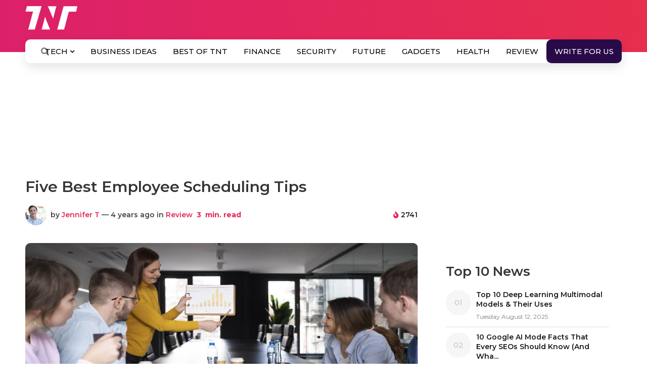

--- FILE ---
content_type: text/html; charset=UTF-8
request_url: https://www.the-next-tech.com/wp-admin/admin-ajax.php
body_size: 60
content:
{"post_id":58595,"counted":false,"storage":[],"type":"post"}

--- FILE ---
content_type: text/html; charset=utf-8
request_url: https://www.google.com/recaptcha/api2/anchor?ar=1&k=6Le5cLIZAAAAAGenpXK2wGO5ub-2i42fnHpyGExp&co=aHR0cHM6Ly93d3cudGhlLW5leHQtdGVjaC5jb206NDQz&hl=en&v=PoyoqOPhxBO7pBk68S4YbpHZ&theme=light&size=normal&anchor-ms=20000&execute-ms=30000&cb=dtv6165n29vk
body_size: 49291
content:
<!DOCTYPE HTML><html dir="ltr" lang="en"><head><meta http-equiv="Content-Type" content="text/html; charset=UTF-8">
<meta http-equiv="X-UA-Compatible" content="IE=edge">
<title>reCAPTCHA</title>
<style type="text/css">
/* cyrillic-ext */
@font-face {
  font-family: 'Roboto';
  font-style: normal;
  font-weight: 400;
  font-stretch: 100%;
  src: url(//fonts.gstatic.com/s/roboto/v48/KFO7CnqEu92Fr1ME7kSn66aGLdTylUAMa3GUBHMdazTgWw.woff2) format('woff2');
  unicode-range: U+0460-052F, U+1C80-1C8A, U+20B4, U+2DE0-2DFF, U+A640-A69F, U+FE2E-FE2F;
}
/* cyrillic */
@font-face {
  font-family: 'Roboto';
  font-style: normal;
  font-weight: 400;
  font-stretch: 100%;
  src: url(//fonts.gstatic.com/s/roboto/v48/KFO7CnqEu92Fr1ME7kSn66aGLdTylUAMa3iUBHMdazTgWw.woff2) format('woff2');
  unicode-range: U+0301, U+0400-045F, U+0490-0491, U+04B0-04B1, U+2116;
}
/* greek-ext */
@font-face {
  font-family: 'Roboto';
  font-style: normal;
  font-weight: 400;
  font-stretch: 100%;
  src: url(//fonts.gstatic.com/s/roboto/v48/KFO7CnqEu92Fr1ME7kSn66aGLdTylUAMa3CUBHMdazTgWw.woff2) format('woff2');
  unicode-range: U+1F00-1FFF;
}
/* greek */
@font-face {
  font-family: 'Roboto';
  font-style: normal;
  font-weight: 400;
  font-stretch: 100%;
  src: url(//fonts.gstatic.com/s/roboto/v48/KFO7CnqEu92Fr1ME7kSn66aGLdTylUAMa3-UBHMdazTgWw.woff2) format('woff2');
  unicode-range: U+0370-0377, U+037A-037F, U+0384-038A, U+038C, U+038E-03A1, U+03A3-03FF;
}
/* math */
@font-face {
  font-family: 'Roboto';
  font-style: normal;
  font-weight: 400;
  font-stretch: 100%;
  src: url(//fonts.gstatic.com/s/roboto/v48/KFO7CnqEu92Fr1ME7kSn66aGLdTylUAMawCUBHMdazTgWw.woff2) format('woff2');
  unicode-range: U+0302-0303, U+0305, U+0307-0308, U+0310, U+0312, U+0315, U+031A, U+0326-0327, U+032C, U+032F-0330, U+0332-0333, U+0338, U+033A, U+0346, U+034D, U+0391-03A1, U+03A3-03A9, U+03B1-03C9, U+03D1, U+03D5-03D6, U+03F0-03F1, U+03F4-03F5, U+2016-2017, U+2034-2038, U+203C, U+2040, U+2043, U+2047, U+2050, U+2057, U+205F, U+2070-2071, U+2074-208E, U+2090-209C, U+20D0-20DC, U+20E1, U+20E5-20EF, U+2100-2112, U+2114-2115, U+2117-2121, U+2123-214F, U+2190, U+2192, U+2194-21AE, U+21B0-21E5, U+21F1-21F2, U+21F4-2211, U+2213-2214, U+2216-22FF, U+2308-230B, U+2310, U+2319, U+231C-2321, U+2336-237A, U+237C, U+2395, U+239B-23B7, U+23D0, U+23DC-23E1, U+2474-2475, U+25AF, U+25B3, U+25B7, U+25BD, U+25C1, U+25CA, U+25CC, U+25FB, U+266D-266F, U+27C0-27FF, U+2900-2AFF, U+2B0E-2B11, U+2B30-2B4C, U+2BFE, U+3030, U+FF5B, U+FF5D, U+1D400-1D7FF, U+1EE00-1EEFF;
}
/* symbols */
@font-face {
  font-family: 'Roboto';
  font-style: normal;
  font-weight: 400;
  font-stretch: 100%;
  src: url(//fonts.gstatic.com/s/roboto/v48/KFO7CnqEu92Fr1ME7kSn66aGLdTylUAMaxKUBHMdazTgWw.woff2) format('woff2');
  unicode-range: U+0001-000C, U+000E-001F, U+007F-009F, U+20DD-20E0, U+20E2-20E4, U+2150-218F, U+2190, U+2192, U+2194-2199, U+21AF, U+21E6-21F0, U+21F3, U+2218-2219, U+2299, U+22C4-22C6, U+2300-243F, U+2440-244A, U+2460-24FF, U+25A0-27BF, U+2800-28FF, U+2921-2922, U+2981, U+29BF, U+29EB, U+2B00-2BFF, U+4DC0-4DFF, U+FFF9-FFFB, U+10140-1018E, U+10190-1019C, U+101A0, U+101D0-101FD, U+102E0-102FB, U+10E60-10E7E, U+1D2C0-1D2D3, U+1D2E0-1D37F, U+1F000-1F0FF, U+1F100-1F1AD, U+1F1E6-1F1FF, U+1F30D-1F30F, U+1F315, U+1F31C, U+1F31E, U+1F320-1F32C, U+1F336, U+1F378, U+1F37D, U+1F382, U+1F393-1F39F, U+1F3A7-1F3A8, U+1F3AC-1F3AF, U+1F3C2, U+1F3C4-1F3C6, U+1F3CA-1F3CE, U+1F3D4-1F3E0, U+1F3ED, U+1F3F1-1F3F3, U+1F3F5-1F3F7, U+1F408, U+1F415, U+1F41F, U+1F426, U+1F43F, U+1F441-1F442, U+1F444, U+1F446-1F449, U+1F44C-1F44E, U+1F453, U+1F46A, U+1F47D, U+1F4A3, U+1F4B0, U+1F4B3, U+1F4B9, U+1F4BB, U+1F4BF, U+1F4C8-1F4CB, U+1F4D6, U+1F4DA, U+1F4DF, U+1F4E3-1F4E6, U+1F4EA-1F4ED, U+1F4F7, U+1F4F9-1F4FB, U+1F4FD-1F4FE, U+1F503, U+1F507-1F50B, U+1F50D, U+1F512-1F513, U+1F53E-1F54A, U+1F54F-1F5FA, U+1F610, U+1F650-1F67F, U+1F687, U+1F68D, U+1F691, U+1F694, U+1F698, U+1F6AD, U+1F6B2, U+1F6B9-1F6BA, U+1F6BC, U+1F6C6-1F6CF, U+1F6D3-1F6D7, U+1F6E0-1F6EA, U+1F6F0-1F6F3, U+1F6F7-1F6FC, U+1F700-1F7FF, U+1F800-1F80B, U+1F810-1F847, U+1F850-1F859, U+1F860-1F887, U+1F890-1F8AD, U+1F8B0-1F8BB, U+1F8C0-1F8C1, U+1F900-1F90B, U+1F93B, U+1F946, U+1F984, U+1F996, U+1F9E9, U+1FA00-1FA6F, U+1FA70-1FA7C, U+1FA80-1FA89, U+1FA8F-1FAC6, U+1FACE-1FADC, U+1FADF-1FAE9, U+1FAF0-1FAF8, U+1FB00-1FBFF;
}
/* vietnamese */
@font-face {
  font-family: 'Roboto';
  font-style: normal;
  font-weight: 400;
  font-stretch: 100%;
  src: url(//fonts.gstatic.com/s/roboto/v48/KFO7CnqEu92Fr1ME7kSn66aGLdTylUAMa3OUBHMdazTgWw.woff2) format('woff2');
  unicode-range: U+0102-0103, U+0110-0111, U+0128-0129, U+0168-0169, U+01A0-01A1, U+01AF-01B0, U+0300-0301, U+0303-0304, U+0308-0309, U+0323, U+0329, U+1EA0-1EF9, U+20AB;
}
/* latin-ext */
@font-face {
  font-family: 'Roboto';
  font-style: normal;
  font-weight: 400;
  font-stretch: 100%;
  src: url(//fonts.gstatic.com/s/roboto/v48/KFO7CnqEu92Fr1ME7kSn66aGLdTylUAMa3KUBHMdazTgWw.woff2) format('woff2');
  unicode-range: U+0100-02BA, U+02BD-02C5, U+02C7-02CC, U+02CE-02D7, U+02DD-02FF, U+0304, U+0308, U+0329, U+1D00-1DBF, U+1E00-1E9F, U+1EF2-1EFF, U+2020, U+20A0-20AB, U+20AD-20C0, U+2113, U+2C60-2C7F, U+A720-A7FF;
}
/* latin */
@font-face {
  font-family: 'Roboto';
  font-style: normal;
  font-weight: 400;
  font-stretch: 100%;
  src: url(//fonts.gstatic.com/s/roboto/v48/KFO7CnqEu92Fr1ME7kSn66aGLdTylUAMa3yUBHMdazQ.woff2) format('woff2');
  unicode-range: U+0000-00FF, U+0131, U+0152-0153, U+02BB-02BC, U+02C6, U+02DA, U+02DC, U+0304, U+0308, U+0329, U+2000-206F, U+20AC, U+2122, U+2191, U+2193, U+2212, U+2215, U+FEFF, U+FFFD;
}
/* cyrillic-ext */
@font-face {
  font-family: 'Roboto';
  font-style: normal;
  font-weight: 500;
  font-stretch: 100%;
  src: url(//fonts.gstatic.com/s/roboto/v48/KFO7CnqEu92Fr1ME7kSn66aGLdTylUAMa3GUBHMdazTgWw.woff2) format('woff2');
  unicode-range: U+0460-052F, U+1C80-1C8A, U+20B4, U+2DE0-2DFF, U+A640-A69F, U+FE2E-FE2F;
}
/* cyrillic */
@font-face {
  font-family: 'Roboto';
  font-style: normal;
  font-weight: 500;
  font-stretch: 100%;
  src: url(//fonts.gstatic.com/s/roboto/v48/KFO7CnqEu92Fr1ME7kSn66aGLdTylUAMa3iUBHMdazTgWw.woff2) format('woff2');
  unicode-range: U+0301, U+0400-045F, U+0490-0491, U+04B0-04B1, U+2116;
}
/* greek-ext */
@font-face {
  font-family: 'Roboto';
  font-style: normal;
  font-weight: 500;
  font-stretch: 100%;
  src: url(//fonts.gstatic.com/s/roboto/v48/KFO7CnqEu92Fr1ME7kSn66aGLdTylUAMa3CUBHMdazTgWw.woff2) format('woff2');
  unicode-range: U+1F00-1FFF;
}
/* greek */
@font-face {
  font-family: 'Roboto';
  font-style: normal;
  font-weight: 500;
  font-stretch: 100%;
  src: url(//fonts.gstatic.com/s/roboto/v48/KFO7CnqEu92Fr1ME7kSn66aGLdTylUAMa3-UBHMdazTgWw.woff2) format('woff2');
  unicode-range: U+0370-0377, U+037A-037F, U+0384-038A, U+038C, U+038E-03A1, U+03A3-03FF;
}
/* math */
@font-face {
  font-family: 'Roboto';
  font-style: normal;
  font-weight: 500;
  font-stretch: 100%;
  src: url(//fonts.gstatic.com/s/roboto/v48/KFO7CnqEu92Fr1ME7kSn66aGLdTylUAMawCUBHMdazTgWw.woff2) format('woff2');
  unicode-range: U+0302-0303, U+0305, U+0307-0308, U+0310, U+0312, U+0315, U+031A, U+0326-0327, U+032C, U+032F-0330, U+0332-0333, U+0338, U+033A, U+0346, U+034D, U+0391-03A1, U+03A3-03A9, U+03B1-03C9, U+03D1, U+03D5-03D6, U+03F0-03F1, U+03F4-03F5, U+2016-2017, U+2034-2038, U+203C, U+2040, U+2043, U+2047, U+2050, U+2057, U+205F, U+2070-2071, U+2074-208E, U+2090-209C, U+20D0-20DC, U+20E1, U+20E5-20EF, U+2100-2112, U+2114-2115, U+2117-2121, U+2123-214F, U+2190, U+2192, U+2194-21AE, U+21B0-21E5, U+21F1-21F2, U+21F4-2211, U+2213-2214, U+2216-22FF, U+2308-230B, U+2310, U+2319, U+231C-2321, U+2336-237A, U+237C, U+2395, U+239B-23B7, U+23D0, U+23DC-23E1, U+2474-2475, U+25AF, U+25B3, U+25B7, U+25BD, U+25C1, U+25CA, U+25CC, U+25FB, U+266D-266F, U+27C0-27FF, U+2900-2AFF, U+2B0E-2B11, U+2B30-2B4C, U+2BFE, U+3030, U+FF5B, U+FF5D, U+1D400-1D7FF, U+1EE00-1EEFF;
}
/* symbols */
@font-face {
  font-family: 'Roboto';
  font-style: normal;
  font-weight: 500;
  font-stretch: 100%;
  src: url(//fonts.gstatic.com/s/roboto/v48/KFO7CnqEu92Fr1ME7kSn66aGLdTylUAMaxKUBHMdazTgWw.woff2) format('woff2');
  unicode-range: U+0001-000C, U+000E-001F, U+007F-009F, U+20DD-20E0, U+20E2-20E4, U+2150-218F, U+2190, U+2192, U+2194-2199, U+21AF, U+21E6-21F0, U+21F3, U+2218-2219, U+2299, U+22C4-22C6, U+2300-243F, U+2440-244A, U+2460-24FF, U+25A0-27BF, U+2800-28FF, U+2921-2922, U+2981, U+29BF, U+29EB, U+2B00-2BFF, U+4DC0-4DFF, U+FFF9-FFFB, U+10140-1018E, U+10190-1019C, U+101A0, U+101D0-101FD, U+102E0-102FB, U+10E60-10E7E, U+1D2C0-1D2D3, U+1D2E0-1D37F, U+1F000-1F0FF, U+1F100-1F1AD, U+1F1E6-1F1FF, U+1F30D-1F30F, U+1F315, U+1F31C, U+1F31E, U+1F320-1F32C, U+1F336, U+1F378, U+1F37D, U+1F382, U+1F393-1F39F, U+1F3A7-1F3A8, U+1F3AC-1F3AF, U+1F3C2, U+1F3C4-1F3C6, U+1F3CA-1F3CE, U+1F3D4-1F3E0, U+1F3ED, U+1F3F1-1F3F3, U+1F3F5-1F3F7, U+1F408, U+1F415, U+1F41F, U+1F426, U+1F43F, U+1F441-1F442, U+1F444, U+1F446-1F449, U+1F44C-1F44E, U+1F453, U+1F46A, U+1F47D, U+1F4A3, U+1F4B0, U+1F4B3, U+1F4B9, U+1F4BB, U+1F4BF, U+1F4C8-1F4CB, U+1F4D6, U+1F4DA, U+1F4DF, U+1F4E3-1F4E6, U+1F4EA-1F4ED, U+1F4F7, U+1F4F9-1F4FB, U+1F4FD-1F4FE, U+1F503, U+1F507-1F50B, U+1F50D, U+1F512-1F513, U+1F53E-1F54A, U+1F54F-1F5FA, U+1F610, U+1F650-1F67F, U+1F687, U+1F68D, U+1F691, U+1F694, U+1F698, U+1F6AD, U+1F6B2, U+1F6B9-1F6BA, U+1F6BC, U+1F6C6-1F6CF, U+1F6D3-1F6D7, U+1F6E0-1F6EA, U+1F6F0-1F6F3, U+1F6F7-1F6FC, U+1F700-1F7FF, U+1F800-1F80B, U+1F810-1F847, U+1F850-1F859, U+1F860-1F887, U+1F890-1F8AD, U+1F8B0-1F8BB, U+1F8C0-1F8C1, U+1F900-1F90B, U+1F93B, U+1F946, U+1F984, U+1F996, U+1F9E9, U+1FA00-1FA6F, U+1FA70-1FA7C, U+1FA80-1FA89, U+1FA8F-1FAC6, U+1FACE-1FADC, U+1FADF-1FAE9, U+1FAF0-1FAF8, U+1FB00-1FBFF;
}
/* vietnamese */
@font-face {
  font-family: 'Roboto';
  font-style: normal;
  font-weight: 500;
  font-stretch: 100%;
  src: url(//fonts.gstatic.com/s/roboto/v48/KFO7CnqEu92Fr1ME7kSn66aGLdTylUAMa3OUBHMdazTgWw.woff2) format('woff2');
  unicode-range: U+0102-0103, U+0110-0111, U+0128-0129, U+0168-0169, U+01A0-01A1, U+01AF-01B0, U+0300-0301, U+0303-0304, U+0308-0309, U+0323, U+0329, U+1EA0-1EF9, U+20AB;
}
/* latin-ext */
@font-face {
  font-family: 'Roboto';
  font-style: normal;
  font-weight: 500;
  font-stretch: 100%;
  src: url(//fonts.gstatic.com/s/roboto/v48/KFO7CnqEu92Fr1ME7kSn66aGLdTylUAMa3KUBHMdazTgWw.woff2) format('woff2');
  unicode-range: U+0100-02BA, U+02BD-02C5, U+02C7-02CC, U+02CE-02D7, U+02DD-02FF, U+0304, U+0308, U+0329, U+1D00-1DBF, U+1E00-1E9F, U+1EF2-1EFF, U+2020, U+20A0-20AB, U+20AD-20C0, U+2113, U+2C60-2C7F, U+A720-A7FF;
}
/* latin */
@font-face {
  font-family: 'Roboto';
  font-style: normal;
  font-weight: 500;
  font-stretch: 100%;
  src: url(//fonts.gstatic.com/s/roboto/v48/KFO7CnqEu92Fr1ME7kSn66aGLdTylUAMa3yUBHMdazQ.woff2) format('woff2');
  unicode-range: U+0000-00FF, U+0131, U+0152-0153, U+02BB-02BC, U+02C6, U+02DA, U+02DC, U+0304, U+0308, U+0329, U+2000-206F, U+20AC, U+2122, U+2191, U+2193, U+2212, U+2215, U+FEFF, U+FFFD;
}
/* cyrillic-ext */
@font-face {
  font-family: 'Roboto';
  font-style: normal;
  font-weight: 900;
  font-stretch: 100%;
  src: url(//fonts.gstatic.com/s/roboto/v48/KFO7CnqEu92Fr1ME7kSn66aGLdTylUAMa3GUBHMdazTgWw.woff2) format('woff2');
  unicode-range: U+0460-052F, U+1C80-1C8A, U+20B4, U+2DE0-2DFF, U+A640-A69F, U+FE2E-FE2F;
}
/* cyrillic */
@font-face {
  font-family: 'Roboto';
  font-style: normal;
  font-weight: 900;
  font-stretch: 100%;
  src: url(//fonts.gstatic.com/s/roboto/v48/KFO7CnqEu92Fr1ME7kSn66aGLdTylUAMa3iUBHMdazTgWw.woff2) format('woff2');
  unicode-range: U+0301, U+0400-045F, U+0490-0491, U+04B0-04B1, U+2116;
}
/* greek-ext */
@font-face {
  font-family: 'Roboto';
  font-style: normal;
  font-weight: 900;
  font-stretch: 100%;
  src: url(//fonts.gstatic.com/s/roboto/v48/KFO7CnqEu92Fr1ME7kSn66aGLdTylUAMa3CUBHMdazTgWw.woff2) format('woff2');
  unicode-range: U+1F00-1FFF;
}
/* greek */
@font-face {
  font-family: 'Roboto';
  font-style: normal;
  font-weight: 900;
  font-stretch: 100%;
  src: url(//fonts.gstatic.com/s/roboto/v48/KFO7CnqEu92Fr1ME7kSn66aGLdTylUAMa3-UBHMdazTgWw.woff2) format('woff2');
  unicode-range: U+0370-0377, U+037A-037F, U+0384-038A, U+038C, U+038E-03A1, U+03A3-03FF;
}
/* math */
@font-face {
  font-family: 'Roboto';
  font-style: normal;
  font-weight: 900;
  font-stretch: 100%;
  src: url(//fonts.gstatic.com/s/roboto/v48/KFO7CnqEu92Fr1ME7kSn66aGLdTylUAMawCUBHMdazTgWw.woff2) format('woff2');
  unicode-range: U+0302-0303, U+0305, U+0307-0308, U+0310, U+0312, U+0315, U+031A, U+0326-0327, U+032C, U+032F-0330, U+0332-0333, U+0338, U+033A, U+0346, U+034D, U+0391-03A1, U+03A3-03A9, U+03B1-03C9, U+03D1, U+03D5-03D6, U+03F0-03F1, U+03F4-03F5, U+2016-2017, U+2034-2038, U+203C, U+2040, U+2043, U+2047, U+2050, U+2057, U+205F, U+2070-2071, U+2074-208E, U+2090-209C, U+20D0-20DC, U+20E1, U+20E5-20EF, U+2100-2112, U+2114-2115, U+2117-2121, U+2123-214F, U+2190, U+2192, U+2194-21AE, U+21B0-21E5, U+21F1-21F2, U+21F4-2211, U+2213-2214, U+2216-22FF, U+2308-230B, U+2310, U+2319, U+231C-2321, U+2336-237A, U+237C, U+2395, U+239B-23B7, U+23D0, U+23DC-23E1, U+2474-2475, U+25AF, U+25B3, U+25B7, U+25BD, U+25C1, U+25CA, U+25CC, U+25FB, U+266D-266F, U+27C0-27FF, U+2900-2AFF, U+2B0E-2B11, U+2B30-2B4C, U+2BFE, U+3030, U+FF5B, U+FF5D, U+1D400-1D7FF, U+1EE00-1EEFF;
}
/* symbols */
@font-face {
  font-family: 'Roboto';
  font-style: normal;
  font-weight: 900;
  font-stretch: 100%;
  src: url(//fonts.gstatic.com/s/roboto/v48/KFO7CnqEu92Fr1ME7kSn66aGLdTylUAMaxKUBHMdazTgWw.woff2) format('woff2');
  unicode-range: U+0001-000C, U+000E-001F, U+007F-009F, U+20DD-20E0, U+20E2-20E4, U+2150-218F, U+2190, U+2192, U+2194-2199, U+21AF, U+21E6-21F0, U+21F3, U+2218-2219, U+2299, U+22C4-22C6, U+2300-243F, U+2440-244A, U+2460-24FF, U+25A0-27BF, U+2800-28FF, U+2921-2922, U+2981, U+29BF, U+29EB, U+2B00-2BFF, U+4DC0-4DFF, U+FFF9-FFFB, U+10140-1018E, U+10190-1019C, U+101A0, U+101D0-101FD, U+102E0-102FB, U+10E60-10E7E, U+1D2C0-1D2D3, U+1D2E0-1D37F, U+1F000-1F0FF, U+1F100-1F1AD, U+1F1E6-1F1FF, U+1F30D-1F30F, U+1F315, U+1F31C, U+1F31E, U+1F320-1F32C, U+1F336, U+1F378, U+1F37D, U+1F382, U+1F393-1F39F, U+1F3A7-1F3A8, U+1F3AC-1F3AF, U+1F3C2, U+1F3C4-1F3C6, U+1F3CA-1F3CE, U+1F3D4-1F3E0, U+1F3ED, U+1F3F1-1F3F3, U+1F3F5-1F3F7, U+1F408, U+1F415, U+1F41F, U+1F426, U+1F43F, U+1F441-1F442, U+1F444, U+1F446-1F449, U+1F44C-1F44E, U+1F453, U+1F46A, U+1F47D, U+1F4A3, U+1F4B0, U+1F4B3, U+1F4B9, U+1F4BB, U+1F4BF, U+1F4C8-1F4CB, U+1F4D6, U+1F4DA, U+1F4DF, U+1F4E3-1F4E6, U+1F4EA-1F4ED, U+1F4F7, U+1F4F9-1F4FB, U+1F4FD-1F4FE, U+1F503, U+1F507-1F50B, U+1F50D, U+1F512-1F513, U+1F53E-1F54A, U+1F54F-1F5FA, U+1F610, U+1F650-1F67F, U+1F687, U+1F68D, U+1F691, U+1F694, U+1F698, U+1F6AD, U+1F6B2, U+1F6B9-1F6BA, U+1F6BC, U+1F6C6-1F6CF, U+1F6D3-1F6D7, U+1F6E0-1F6EA, U+1F6F0-1F6F3, U+1F6F7-1F6FC, U+1F700-1F7FF, U+1F800-1F80B, U+1F810-1F847, U+1F850-1F859, U+1F860-1F887, U+1F890-1F8AD, U+1F8B0-1F8BB, U+1F8C0-1F8C1, U+1F900-1F90B, U+1F93B, U+1F946, U+1F984, U+1F996, U+1F9E9, U+1FA00-1FA6F, U+1FA70-1FA7C, U+1FA80-1FA89, U+1FA8F-1FAC6, U+1FACE-1FADC, U+1FADF-1FAE9, U+1FAF0-1FAF8, U+1FB00-1FBFF;
}
/* vietnamese */
@font-face {
  font-family: 'Roboto';
  font-style: normal;
  font-weight: 900;
  font-stretch: 100%;
  src: url(//fonts.gstatic.com/s/roboto/v48/KFO7CnqEu92Fr1ME7kSn66aGLdTylUAMa3OUBHMdazTgWw.woff2) format('woff2');
  unicode-range: U+0102-0103, U+0110-0111, U+0128-0129, U+0168-0169, U+01A0-01A1, U+01AF-01B0, U+0300-0301, U+0303-0304, U+0308-0309, U+0323, U+0329, U+1EA0-1EF9, U+20AB;
}
/* latin-ext */
@font-face {
  font-family: 'Roboto';
  font-style: normal;
  font-weight: 900;
  font-stretch: 100%;
  src: url(//fonts.gstatic.com/s/roboto/v48/KFO7CnqEu92Fr1ME7kSn66aGLdTylUAMa3KUBHMdazTgWw.woff2) format('woff2');
  unicode-range: U+0100-02BA, U+02BD-02C5, U+02C7-02CC, U+02CE-02D7, U+02DD-02FF, U+0304, U+0308, U+0329, U+1D00-1DBF, U+1E00-1E9F, U+1EF2-1EFF, U+2020, U+20A0-20AB, U+20AD-20C0, U+2113, U+2C60-2C7F, U+A720-A7FF;
}
/* latin */
@font-face {
  font-family: 'Roboto';
  font-style: normal;
  font-weight: 900;
  font-stretch: 100%;
  src: url(//fonts.gstatic.com/s/roboto/v48/KFO7CnqEu92Fr1ME7kSn66aGLdTylUAMa3yUBHMdazQ.woff2) format('woff2');
  unicode-range: U+0000-00FF, U+0131, U+0152-0153, U+02BB-02BC, U+02C6, U+02DA, U+02DC, U+0304, U+0308, U+0329, U+2000-206F, U+20AC, U+2122, U+2191, U+2193, U+2212, U+2215, U+FEFF, U+FFFD;
}

</style>
<link rel="stylesheet" type="text/css" href="https://www.gstatic.com/recaptcha/releases/PoyoqOPhxBO7pBk68S4YbpHZ/styles__ltr.css">
<script nonce="lmRHkW-J96o09wnq-vZfVg" type="text/javascript">window['__recaptcha_api'] = 'https://www.google.com/recaptcha/api2/';</script>
<script type="text/javascript" src="https://www.gstatic.com/recaptcha/releases/PoyoqOPhxBO7pBk68S4YbpHZ/recaptcha__en.js" nonce="lmRHkW-J96o09wnq-vZfVg">
      
    </script></head>
<body><div id="rc-anchor-alert" class="rc-anchor-alert"></div>
<input type="hidden" id="recaptcha-token" value="[base64]">
<script type="text/javascript" nonce="lmRHkW-J96o09wnq-vZfVg">
      recaptcha.anchor.Main.init("[\x22ainput\x22,[\x22bgdata\x22,\x22\x22,\[base64]/[base64]/[base64]/[base64]/[base64]/[base64]/KGcoTywyNTMsTy5PKSxVRyhPLEMpKTpnKE8sMjUzLEMpLE8pKSxsKSksTykpfSxieT1mdW5jdGlvbihDLE8sdSxsKXtmb3IobD0odT1SKEMpLDApO08+MDtPLS0pbD1sPDw4fFooQyk7ZyhDLHUsbCl9LFVHPWZ1bmN0aW9uKEMsTyl7Qy5pLmxlbmd0aD4xMDQ/[base64]/[base64]/[base64]/[base64]/[base64]/[base64]/[base64]\\u003d\x22,\[base64]\\u003d\\u003d\x22,\[base64]/w57DvMKPw47Ci8OPAcKYRRzCtFDDhcOUwqLCp8O1w6zCsMKXA8OPw7k3XkNFNVDDi8OTKcOAwpVYw6YKw4DDjMKOw6cowo7DmcKVW8OUw4Bhw5kHC8OwYx7Cu3/[base64]/wo/DjcOkKMKuw7vCosKZw4RsQnFNwpzCjybCjMKywrLCr8KvNsOOwqXCugtqw5DCjlIAwpfCtWQxwqEzwrnDhnEUwqEnw43CrsO5ZTHDk3rCnSHCkikEw7LDslnDvhTDiW3Cp8K9w7XCmUYbfsOFwo/DijRywrbDiCjCjj3Du8KOdMKbb03CnMOTw6XDnmDDqxMVwrRZwrbDj8KPFsKPYcO9a8OPwodkw69lwqUDwrY+w4rDg0vDmcKvwrrDtsKtw6vDn8Ouw51uDjXDqFlhw64OOsOywqxtdcO7fDNdwqkLwpJ/[base64]/[base64]/[base64]/CmMKpDsOrwpxTXQTDpX8Kw7zCox3Dl8OcFsOKAy59w6zClCtmwpVdY8KGC2DDt8KMw7w7w5bChcKgdsOuw5kWGsKnI8O9w5c0w4dQw4nCnMO7wqsHw5fCrsODwo3DpMKdF8OFw7ISU3tQScKBakrCv0bCvQLClMKnJH91wq5Aw7sWwq/CmClCw7LCh8KlwqsTG8Ojwq3DihMrwponZUDCi0Nfw5xQShJsWyfDj3BdaABPwpRSw6N5wqLCvcO1wqrCpUTDhA9lw7TCiGRLdSXCmcONbBcYw7IlfybCvcOlwq7Dk2bDmsKiwpNyw6bDhMOrFMKvw4UOw4/Cs8OkRMK0S8Krwp7CsAHCqMOgfsKPw7Bww7ZNWMOywoAYwroNwr3DlFXDjDHDgAJ5OcKnbsKodcKfw5AOHFsmLMOrYy7CjH1mLsOlw6ZoDjgnwqnDlk3CqMKOQcOYw5/DiXbDnMORw5PCj2kBw4XComLDrMOfw55iScKfEsOww63Cr0gQDMKJw4UaFcOXw6VLwoF+BWBrw6TCrsOwwrc7fcONw53CjS59GMO1w693A8KKwpNtW8OXwrnChkPCj8OqZ8OzEXPDnhI1w57Cj2/DvEAsw5dAZCRETBBRw7NjZjJWw6DDrxx6B8O0ecK/[base64]/Cn0BRVRRrw5MUFFHDrMKUwoJfwpsCwo7DmMK3w7Y/w5BtwqfDrMK4w5PCn2fDncO8WgFlPF1Hw4x0wqV3ZcOhw4/DoHtfHDzDmMKrwrhjwpQMPMKuw79tLS3ClVxKw54rwr7Cp3LDgSlmwp7DhGfCsWLCocOGw499BFwMwq5QGcO4IsKPw7HDlB3CmFPCiRnDqMOew6/Ds8KFfsOjK8OwwrptwpEoFHtKO8OhEcOZw4o+elI8O1Y8R8K0NXZZDQzDgsKGwr4gwpRZURnDpMKbW8OZDMK8w77DgMK5KQBUw4DCng9twrNPO8KIScKlw5/CpnvDrsK2ecKiw7JbTAPDpcOdw6Z8w4ciw4vCtMOuZ8KLQwBXHcKDw6rCucO+wqYXKsOUw6bCtsK2REFiMcKxw687wo8jdMOFw5cDw4EWUMOKw4MFwpJvFsOOwqoyw5/DqyXDl17DvMKHw4IAwrbDsxzDiFhaC8K2w61MwrPCqsK4w7bChmbCicKpw4d+YjXCjMOYw5zCp3zDkcK+woPDhh7CpsKbUcOQUlw+OE3DsRXDrMKAX8KkZ8KWJF42EgB7wpk7w7/CiMOXbcOXKcOdw65RQH9Fw5RePwzDrRZfclXCqzvCksKXwrDDg8OAw7NZBEnDu8KOw4LDsUUCwqM0JsK2w7vDsSfDkHxGNcO4wqU5HgQCP8OaF8KcOAjDkCvCvjhgwo/[base64]/[base64]/Dg8Oqw497MmtRJsKkwoRnCcKWw6JRNk5REijDl3sZRsOnwoE5worDpVvCtcOcw45dE8O7eSNmcFY6w6HCv8OIB8OhwpLDhANZFjPCjUpdw4xqw43DlkN6W0sxwr/Ct3gsLmxmBMObLcKkw5w/w7HChTXDnH4Ww4HDpTN0w67CqDIyC8O7wodaw4DDu8OGw6PChsKsPcKpw4HDu0hcwoJow5M/MMKBFMODwpURYMKWwpwUwpUHXcOtw5c7RG/DkMOVwogJw5ImScKyCsO+wo/CvsOabDh7cgHCty/CpibDmcK+WMOgw4/[base64]/wqg4wqYiScOAw6HCh8K1wq7CjMOjw7ABwpFKw5fDkmDCvsOPwr7ClkDCjcOOwo9TfcK4GSnCr8OCAMKrMsKMwoHClQvCgMKnQcK/HEQLw6rDksKZw4k8OcKvw5jCpzLDqMKXDMKxw5ppwqzCpcOQwqTChw0Ww4Qqw7jDpMOmfsKOw4zCvsOkZMKFMitBwr4awqF/wozCixjCv8O0dAAOw4nCmsK8CD9Iw6vCqMO4woN4wqPDnsKFw4nDo005V07CvFQ+wonDmMKhF2/[base64]/DjcK+ZQAwT8KPw5nCkFIqTkhiw7PDpsKww4VLIxXDrsOsw4XDvsKew7bCnRM2wq1Ww7vDnhLDqsOtYnUXHWwfwrhyf8K1w41/fmjDncKQwqzDuGsPRcKHDcKHw4oEw6dYB8KVS0fDhy0JQsOOw5ptwq4dQE1LwpwLd2XCrzfDu8Kqw5tMIcK5X2/DnsOEwpHCkwTCvcOww7fCq8OfH8O8P2PCtMKkwrzCqAgDa0/Co3LDmhvDk8K4MnkqXsKLEsOTNX4KKR0HwqVNRA/CpWgsDyJsfMOjAijDisKcwoPDuHc7EsOvFD/[base64]/[base64]/[base64]/DhcOTZsKDwokUwrjCiy7Cjy4FJhlhFmLDj8O0TBLCucKkW8OMID5paMKWwrdjaMKsw4V+w4HCtRvCncK/aXjCkAHDkV/[base64]/w5jDmcKlFzrCrcO0RcKowojDsR/DlcK7SsOqH0l2ZFoeEsOHwoXCiVbCusOEB8Kjwp/CjBXCkMONwrkjw4Qyw7USZ8KtDgfCtMKPw7HCisKYw70YwrN7EgHDuCADXMKYw7PCt2nDjMOdVMOnaMKXw7RJw6LDgzHDnVZWfcKVQcOEAkZ/[base64]/[base64]/CugDCh8K/w484w7Mpw4UGWMKNwq7Ctk4xwo49OT4gw5rCtgvCsyZOwr5jw4zCtgDDsibDh8KPw6kfK8KRw5vCu0h0Z8O4w6Ukw4BHacO1YcKiw7FOYB0Pw7sTwpgRaQ90w6pSw79Zwp10w7gDNEQdRQFUwokOBRNBP8O+TVvDlFpPWx9Nw69gU8KWfWbDk3fDl3RwfknDgcKFwqB/MijCl1LDk3DDjMO4HMK5VMOzwolnBMKXOcK0w78jw7zDiwZjwoldFsOCwoLDscOhQcOMV8OCSDbCmMK5a8Opw6Fhw7hOF3sEUcKSwrbCvWvDmkjCjE7DksOkw7RCwoZfwqjCkVBNPU9Tw5dvfA/CrAY+cizCryzCgW1mLBgzJF/DpcO2OsKfacOBw5jClBDDg8KeOMOiw51KXcOVQl/CosKMEElPMcONJlnDhsObAB7Ct8OlwqzDgMKiIMO8OcKdQXdeNg7CiMKTABXCpMKlw4HCm8KvVAHCoAk1OsKNIHLDp8O3w7QLDsKRw7ZRCsKAA8Osw5fDusK/wqjClcO/[base64]/Dvh0qQ8KPw6B4wqdww5t5w5w0TcKXKsOaWsKuERF5cRMiJX3DqA/CgMK3U8OGw7BKNgJmKsO/[base64]/DvC7DgQTCq8KxVnt2w6fDl8Oww6fCgyfCtsK5VsKUw5pswrpGcjN3OsKUw7HDlcO/wqLCuMKoHsOzcw7CizIFwqLCqMOGH8Kzwo1Owr9YMMOjw5BgY1LCsMOzw6tvFsKXDHrCo8KMCi4PXUA1eGrCu2V1EEfDrMKfFld2Y8OAT8K3w7DCvWrDv8OOw60pw4vCmhbCgcO1G3HChcOlRcKKLFbDqH7DhWV6wqNAw7hwwr/CrDfDvsKIXXzCtMOXOVHDkHTDim0FwojDiTA/woIkw47CnkYjw4IhbcKOOcKMwp/DsgIKw7vCpMOnXsOhw5tdw7UnwqfCiicRIXXCh2LCvMKHw7rCllDDhEspZSwNCMOowoFTwp/CocKVwozDulvCixgOw5E/[base64]/w7Uywq12w7HCqsOKVcK9wrVfw7XDkMO8E03DqGppw5bCv8OYXwfCsgfCucKMZsOvPizDosKgbsO5KggMwpE9HcK6RU87wp8JejYAw50MwrVgMsKlOcOiw6ZBfnjDtn/[base64]/U1fDm8Kiw5bDnVnDrMOLw7pZw7EwGVPClksBdVHCvnLCo8K2I8OwKcK7wr7CqMO6w55cNsOewpBwWEzDq8KaYFDCgGRPcEjDosKDwpTDmsOTwpkhwpXCsMKEwqRtw4NtwrMXw7vCsQpzw4kKwpU3w5wVS8KZVsKhNcKlwo0zRMKVw6R1ecONw5cswolHwqYSw5/CpsOiLsK7w5/CjTQCwoAqw58DZjF4w6fDv8K1wr/DuDvCssO5IsK6w6I/NcOswoN4X1LCg8OHwp/Coj/[base64]/[base64]/[base64]/DhMKXVwvCoxViK3bDqsOKwp/DtG7Dn8OEWy/[base64]/CrMKibwkAw4sTw41BcS3Ck8OJGkbDsyIeCG8AeDpLwopkG2DDlEnDtsKzFCtqCcK4ZsKBwr49eDbDkW3ChCUpw4sFX2HDgcO5wrHDjBfDtcO7UcOhw4EjOX93agjDmBNMwr3DuMO+GDvDssKLOgs8F8OOw6TDksKOw5rCqjXCk8OrB1/Dn8Kiw6hHwrHCqk7ClsKEFcK6w608ATIDwq3CpD5wQSfDkxxiRDEQw4A7wrbDr8KZw5FXCnkHaj8swrbCnhzColppPcK3VznDjMKtbxLCuTHDhcKweTAkUMK9w5jDgWQxw5fCmMOVRsO8w7nCssOpw6Jsw7nDosK8b2/CpURvw67DrMOvw5RBTCzDp8KHYcKZwqoFFcOjw6TCqsOSw6XCqMOFA8OOwpTDnMKHRCsxcSYXFVQOwpcbSDNJGFkEMsK4d8OiZG3CjcOnADwaw7jDpELDosKDSsOrN8OLwpvCqF1yRQ9aw7ZHRcKbw48eXsO/[base64]/[base64]/CpsK9LRtcX8O1w6LCtiPCg8KiworDhVxecljCgMOiw7XCksOywpTChjRIwpXDtMO6woNXw50Pw48KFX0Iw6jDqsOfJC7Cu8OAWBPCiWrDi8OuHmhqw5oMwr4cw5l/w5bDmxgBw6EqNMK1w4wIwr/DmyFSWsOLw7jDq8K/L8ORR1d/cXpEaj7CkMK8RsKzKcOcw4UDUsK2CcOZb8KqA8KtwrHDoj3ChSEvdhrCpMOFWQrDqcK2w4HDhsOcATLDgMOtYwwBc3nDm0d2woDCiMKoa8O6WsOxw63DsBnCvU1Zw7vDhcKUOyjDiEI4Rz7Co1tJKBFRTVjChnJewrgYwoMhVxVbwrFKIMK3PcKgPcOXwr/Ch8KEwo3Cg2bCsR5hwqhRw587BDzCnl7Ch0chHMOCw7kxVF/[base64]/CpmrCqTvDosKBTjI2wpfCgkAfw67CqypZZ2/DqMOHwqYlwpHCgcOxwp0iwpI8IsOMw77CuknCh8OawoLCj8Ouwrdrw4kLLRPDtztBwrZLw7luOwbCvWoTIcOwRjIUUmHDucK6wqTCnFHChcOMw6dKGcO3B8KAwpUHw6vDtcKEa8OXw5gRw48Qw51Ha0nDliBYwok4w5EqwqnDgsOnMMORwoDDiTN/[base64]/[base64]/[base64]/wpjCkMO8w4XCty/DpyQKNcKJJsOSZsOMw5/CvsOcexHDtUBVGxHCoMOkLcO6fHgvWcKsOVLDv8KDWMK6woTChMOUGcK+w63DqVTDhAfCtmXCmsKOwpTDqMK9YEw4Oih/CQzDh8Kdw7fCjMOXwpXDscOWHcKEEzt9C20fwrocU8OrBhzDq8KTwqcqw5LCm0IswojCqMKqwrXCmQPDkcOow4fDjcKuw6F0wpI/asKBwrDCi8KZB8Oqa8OEwq3Cs8KnPF/CkG/CqmnCiMOjw59RPERoIcOhwoMPDsKXw6/ChcO4Zm/Ds8OrWMKSwq/CpsKDEcKmGWpfbgrCosK0ccKldB9fw5vCmHoCYcOtSztUwpjDr8OqZ0fCgcKLw7RjF8KpTMOYw5V9wqtYOMOhw5gdKwt3bgQsYVHCkcKNB8KDMVvDs8KtKMKxY3IFwofChsOxb8OnUC7DnsOCw5g/[base64]/[base64]/wr3CgMKCRVpXacKoc1ZTwpjDlsO1wqvCnsKIW8ONCiMOSRQDI396dcKeVcKbwqnCk8KLwqsQw5rDq8OGw7FCOcKPQcO1aMO0w7x1wpzCksK7woLCs8ORwrNaZhDCvE/[base64]/Dg1jDnFfDuRPCgMOgw4xeKS3DqWfCiUvCqMKKA8Opw6Viwp4QUsKGLWBww5wHV1pSwo3CtcOeHMKoFi3CuGPCqcOLw7PCiBJ4w4TCrkrDnQMvOCbClDQIeUTDk8OoMcKDw51Kw5kdwqBbbD1/P2rCjMOOw77CgmNHw6bDvGLDnz3DucO/woQKbX8of8KRw5/[base64]/SW/[base64]/[base64]/CmUTDrDw2a8OYX8KSw4PDnkbDlcO/w53DjAXDsHDDrwXDpsKcw75Vw4gGKUUXG8K1wofDqyjCoMOawrzCqT1LQWpEG2HCnxBdwpzDrAJYwrFSM1TCpsK+w4vDm8OAaybClSfCusOWG8KteTgiwqzDjsKNw5/CtmwYO8OYEMOEwoXCumTCiyvDi1DDmBnCrwAlUsKnCwYkOVFtwp9SYMKPw5kvU8O8djsbKWfDugzCosKEAz/CryIZNcKMAU/CtMKeG3DDiMOJEsOCKQI5w4jDrsO6Xj7CusO0U0zDlEYIwqRKwqUywqwEwocdwp4mZy7DvnLDpsKRXSkKYxHCtMKqw6sPO0LDr8K/[base64]/Dmy/DoFTCgg9jwqslJjsfHnpew5A5RMKmwqbDq2XCl8OrFGjDrDHCoBHCu3dTcG8cWBENw4Z5NcKSXMOJw6VZWl/CrMO7w7vDol/CkMO+VUFtMzPDh8K7wokVw5waw5fDrXtjC8KlDcK0QlvCly0awqbDkMKtwp8Owp56V8KUw5tLw4p5wqwfTMOpw4HDrcKaGsOrIXbClzpGwqzCmjjDgcKQw7QxPMKYw7rCuSkYGh7DgRx/[base64]/DhgnDgV8mwoZyPW3ClFLCvsOVw7R2SX3DgMK+wqDCosOlw7YWV8OhYiHCjsOgAgFlw7VNUx9PFMOrJMKxNkjDuTU/[base64]/[base64]/CpH3CncK6w5IAbcKtCngNw5I/J8OlQxUYw5vDmsKYw4XDgMOPw7gJHMK6w6LDi1nCk8KMUsOlIQfCusO8bhzCi8KYw6ZQwoPCkcO5wqQjDC7Cj8KmRhA2w77Cry5Pw5TDqQ8EfnEhw5N2wrNQNMOxBHDCng/DgcO/wozCswJFw6LDjcKmw67Ch8O0VMOXWnfCmsK8wqDCuMOMw7BGwp/CuyYkW25owo3Ds8K5fx4UJcO/w7FCSF7CssOHJlrCpmxIwqYXwqdmw59pPA4pw6zCrMOiEWHDmhxtwoTCrBguY8Kuw4fDm8Kfw7hpwphsfMOYdW3Doh3CkUYxMMOcwrQlwp/Chgo9w7AwVsKBw5nDvcK+UyDCv0R6wo/DqWUxwqAzSXjDrj/CrcOWw5fChnjCmzDDjQZMdMK7wrHCqcKdw67DnComw6TCp8O3cyXCsMKmw6jCt8KFWRoRwpfCjyMVGAxSwoHDscOuw5nDrx0MPCvDkiHDl8KMMsKcEWVnw5zDrMK5EMKLwpthwql8w7LCk1fCo2AcHBvDkMKGW8Oow54tw53Dln7Dh2kQw43CrGbCucOXJEc/[base64]/DriHCikHDr8KQBTtdKyBnwofDoFUUw5XCtsOiw5Mvwq7DpcOnRWQNw5puwr9ydcKPIljDlEPDssK3VVFIQGnDjcK3XQLCm10mw6wZw4waIAwRPkXCusKpeETCs8K9UsKqaMO4wqMJd8KASgYew4zDinPDkwEZw4IQSQ4Ww7RrwqXDvVHDlxM3BkxSwr/DiMKTwrIvwrIQCsKJwowKwpPClcOjw5XDmRHDncOIw5vCiU0TMjDCssOaw5tyccOxw6pmw6PCpTIEw6tXVAlhM8OdwpRawojCnsKOw5tIScKjH8KOT8KJNFBRw64QwpzDj8Kaw7PDsnPCrBo/f2s2w4XCo0UWw6ReEsKFwqgsacOXLkRJZVl2Y8K/wqDCghALP8KRwo98RMO1N8Kfwo/CgXAvw5HCqMKWwoxrwo0VcMOhwqnCsALCq8KWwpXDscOwUsKbUy3DjyrCgTvDjcKOwpHCt8Kgw4Fjwo0Lw5/[base64]/DoXjDqTYFwofDuUfDnHcuI8OrC8KMwozDoWfDq2XDs8KJwrh4w5hVOMOQw6Q0w415asK0wq4hHsOYawM/HcOoXMOVVyscw7kPwpDDvsOOwqplw6nDuDXDu11HKzDDljnDuMKHw4NEwqnDqmLCtgM0wrPCu8Kjw57Dr1MlwozDvSTCiMK9XsKuwq3Dg8KawoLDiW82wphJwonDtcOCPcKow63CjSYaVgVvFcKfwptgeHMwwqZTSsK/w4/CvsKoPC3DpcKcU8KMQcOCABUvwpfDtMK3dHDCqcKWLVrCv8K7UsKTwqwAQjzCosKBwrfDicKacsKrw6Bcw7ZDAwU+JkZzw4rCjsOiZA1lN8O6wonCmMOGw6RHwq3DpkJPA8K3w4BPcxjDo8K3w4HDrU3DlD/Cn8Kuw5lZcB1Xw7dFw57DucO8wopDw4nDhH0LwpLCoMOBBgd3wpA1w5ADw6IjwowvL8O0wopPc1UUHGPCsE4kP1gbwq/CjF1eNkLDpzjDm8K9RsOGb1bCo04sM8KPwpHCjS4Mw5PCrirCiMOAeMKRFHANd8KJwogVw5BfRMKyWcO0HzHDq8K/aGMyw47Cv34PbsO+wq3DnMOxw5HDoMK3w4R1w7U6woV8w75Bw43CrQBOwqtEMgLCqcONdcOwwrJGw5XDs2Zpw7Mcw5TDrkbCrgnDmsKyw4hqPMOoZcKaAg3Dt8Kfb8K2wqJgw47Cn0xOwr5bc0TDnxJ/wpwZMAAfRETCr8KCwpnDgMOYYgZEwoHCtGc8TMO/PD5cw4s0wqDDjBzCnXnCsmDCnsOcw4gTwqgJw6LDk8OpSMOtPhTDo8K/wqQnw65Uw7V3w7hLwo4MwpFZw5YNIURVw4k5B00+BjTCs0Y1w4fCk8Kfw5LCg8OaaMO1N8Osw49/woJpZWnDlDMdAykxwqbDuVM/w6HDlsKsw6Q/Vz1QwpbCnMKVd1zCncK2BsK/FwTDol8VJTjDnMO2bhxhY8K1bFDDrMKqIsKSeAzCrjk/w7/DvMOIB8OmwpHDjArCksKqbUjCiVAHw7p7woEcwotAL8OtBEMSDjgbwocnEDXDqcK8XMOew7/DssOlwoRwMTzDlALDg3JkcCXDl8OYK8KwwokaaMKcC8OSW8KowpU6VwdMVBHCr8K3w7ISwpXDj8KJwp4Fwq1+w6JrEcK3w6sQAcKzw6gVJ2/DlT9gMSrCm0TCjUAMw4vCjwzDpsKIw5XCkBUDScKMdFYRbMOSCsO7w43DqsOzw45qw47CmsO2cG/DuEhJwqTDtH5nU8KTwrF+wrrCnQ/CjQdbXx8Xw5jDgcKEw79gwrgow7nDqsKsXgbCs8K+woIXwrgFMMOBQyLCtsOdwrnCisOZworDl3sQw5nDiQEYwpBTXRDCj8OvLwloY30dYMKCF8KgNFAjG8KWw4nDqTRBwrYoQH/DtnF6w4LDs2TDs8KqBjRCw5fCv1dSw6rCpCBIWT3Cmw/[base64]/w5NKdsKBwrTClmrDv8KKKFnDtsKMwrEEdDd5OcK2M2tOwopQRMOawoXCuMKSDcK4w4vDqMKxwozCmR5Ewo51wpQvw5/CqsOmYErClH7Ch8KVZiE8wrduwpVeOsKjVzNgwoHCqMOow58ICyAYWsKma8KzZcKbRjEzw6Bkw7FET8KKYcOhZcOnesOTw6ZXwoPCrMKjw5HCgFoHBMO/[base64]/DrMOtwqvDsmgZw65twqlwcsK3w55cwrbCoFkxfy0cwpfDnGrDoSAowqoGwp7Dg8KlBcKdw7wFw5d4U8OQwr06wq5rwp3DlFDCm8OTw74CTXtkw5RyQjDDhUTCl15VDl5/wqdcNVZ0wrU3PsOeeMKgwoPDlEvDkcKSwq/[base64]/[base64]/fnnCnF00FsKvZsOEwobCgMKow4vCtXPDp8Kdw55ZYcKkw5RtwoPCuibClCvDn8OMR0zDoVnDlsONMxHDtcK6wqfDvF5yL8OwWCnDu8KKWsKMe8Ovw4kkw4UtwpTClcK8w5nCj8K6wr9/wpLCucOrw6zDojLDqnFQLhxJQT5Qw6BaB8OFw7xkwq7DoyFRDnbCi3Nbw5AxwqxNw5rDsyfCgU04w63ClGQhwqLDni/DiGdpwrpFw7gowrYQIljDo8KrYMOAwoDDrsKbwrJ+woN3QhwqQjBWel/Dsx8DZsO5w7fClS0ANwbDqg4mXcKNw47DjsKmU8Omw4tQw5QCwqLCpxxbw4p0OzRXSmNwE8OELMOwwoJ8woHDhcOtwr0AH8Klw7oeJMOwwpItPiEfwrBWw7zCrcOiCcOBwq/[base64]/wpsrw4fDnXdUw7rDqlbDvmHChMOIw5rDqzEHw73Dv8KOwrDDg3PCvMKJw5rDg8OUVMKvMws3HcOEWRVIPkYqw49+w5rDk0fCl37DlMO/Cx3DgTrDgMObTMKBwrjCvsKzw4VTw7LDjnrCgU4TRl4xw7/DhB7DqcO+w5PClsOVU8Osw4RNCllOw4YbHEoHBRpwQsOVByrCpsKcYDdfwoUXw6jCnsKgV8K/MRrDkhcSw7YnDy3CtlQfBcONw7bClkHCrHVDQsOdVgBRwpnDrWNfwoRvcsOvwr7ChcO0ecO/[base64]/[base64]/[base64]/CqMKRw5TCucK8JMO9wq5lL8OfwpFIw6hUEMOkVQLDjCMcwoHDocKWwrPDsWbCsHPCkBAcK8OpYcO6Bg7DisOzw5xlw7gWdDPCkhDCvsKowqnCtcKhwqfDp8OAwpHCgHTDkx0ONi/CoS1tw4HDm8O2FmEVHBduw7LCt8OGw4YOQsOpSMONDXoqwrLDrMOTwp3CrMKgQz7DmMKpw4ZWw4/CrB4AFsKaw7pcIhjDtMOLKsOxI07CpGUEeWZLacO4cMKFwrsACMO2wpfCkyxuw4DDpMO1wrrDncOEwpXCrsKOS8K3bsKkw71cfcKDw71+JcOmw4nCqsKiQsOXwq8TfsKEwrdEw4fCusKkGMOYJgfDtQQNQcKdw4sIwr92w7YBw6RQwr/CmCFZWcKaA8ODwoNEwrHDt8OQLsK2QAjDmsK5wovCsMK4wromAsK/w4/DujoMNcKowqk7TkoXasOmw4EREy4yw4p6wpw0w5nCvsKUw7ZzwqtTw4PCmzh5XcK7w6fCt8Kuw4TDtyTDg8K3EWQYw4YzGsKWw6tdBAnCiwnCkQ4Aw7/[base64]/GRfCvjtww6DDuMOtwojDrsORwoINw5BewqHDqMOCw6zDhMKOBcKvSAfDqMKAE8KidF/[base64]/wojCpAfDsQ7DkHxVwqjCsSfDv0xZw4VUwrjDiRnDqMOkwrMgVRBGAsOHw7PDucOOw5bDgsKFwq/CuEF4csK7w7VWw7XDg8KMMGNYwqvDrXQDesOrw57DpsOmecOmwpBudsOIJsKrN1kGw4lbIMOqw5jDrxLCt8OAXWQ7bT05wqvCnhNywq/DsAV0TsK5wq5OZcOKw5zDg0zDm8OZw7bDq1NjCx7Dp8KgFkzDimtSBxLDqsODwqfChcODwrzCoBXCvMKUOxzCssOOwpMUw6jDm1Fqw4BfHMKke8K2w6vDi8KKQ25Jw53DiA4aUD1/YMKYw4xobsOZwqXCtlXDmhNDdsOTRzjCvsOswo/DmcKywqLDrx9bfCYBQzx/OMKTw55ib1/DusKPBcK8QTTCuxHCpWfCksO+w7PClDrDtcKewqbCl8OhDMOQHMOqK0fCp0sVVsKVw63DoMK9wpnCgsKlw7xgwqNrwoPClcKxXMOJwqfCnk7DuMK/elTCg8OpwrwBMDnCo8KqJ8OUAMKXwqDCkMKhZjXCslDCosKKw64kwo5ywot7fE06IgVBwoXCkwHDvAJlVSxRw4kjZ1QgHMK/[base64]/CpxdxUsOUw45GQ8KDw7JWTsOFw77DvgREw61+wo7Dhx9ILMOAwq/Di8KlcMKbwo/CicKBcMOHw43CqTNeSTA0UDDCgMOIw5FlLsOUAgUQw4LDrX/DsTrDp1xDQ8OIw5Y7cMKqwoEvw4vDjsO2EUDDosK5ZUvCnnbCt8OjCcOcwojCpVYQwpTCo8O8w5LDusKUwoLCgBsTJMOhPnRxw7XCkMKfwq3Dt8OEwqrDicKVw58Dw4lAbcKcw5/CpREpUm8Aw6FuasK+wrDCqcKCw7hTw6XCrMOoRcOLwo3CocO0UH/[base64]/ckvDusOcwpokw45Ow57CsMK2ZRPCmsO7VMOMwpDDh8OPwqQhw6ViAQDDtsKhVlvCrQbCtkMVaUFyfMOGw5bCq05BKVXDuMKgKsOaJsO/IAAoD2oFDhPCoGjDh8Oww7zCqcKLwpI+wqLChB3Cr17DokLCi8OVwprDj8Oawo5twrICOGZINQQMw4LCnErCoB/Cs3TCoMKLDSFgWnVqwoUZwqBUUcKJw6F/eVrCtsK/w4jCjMKfV8ObdcKmw4TCl8KwwqHDgyHCoMO0w5DDlMKoIGg2wpbChcOQwrzDgABmw7nDkcK5w57Ciz8ow5wHGsKFehDChcOkw7IMRMOBI3TDrlN0J2VdfcOXw4NKLVDDgULDgHtmBH45UxbCmMOGwrrCk0nDkik2Yyx/woIGSy83w7zDgMOTwqdWwqsiw5bDk8Onwo42w6k0wpjDoS3DriDDkcKOwofDpB/CoDnDvMOHwqFwwqR5wqYELcKRwq/Cs3IGSMOxw5cOYsK8IcOrX8O6UDFWbMKMGsOvQWsIcCphw6Ziw6XDplY1M8O5NEwWwpxNOV3ClQLDpsOyw7kawpTCs8KgwqvDrHjDq1grw4EwT8Kpwp8Sw73Ci8KcH8OUw6jDoGA6w4E8DMKgw5d9Xi8bw4DDnsKnO8KewocgW3/DhMOsTcOoworCpsOlwqhPV8OLw7DCjcKYX8KSZC7DnMKtwoHDtTTDsz7CksKsw77Ci8ONf8KCw47CiMObdT/[base64]/DknlMWC1uXsODanVgwo/DrGFsMcOCw6FWH0TCon8fwpU3w65Nd3vDgD4zwoHDscKYwoRxIMKgw48GWCDDlCZ/GEFQwobClcK/Rlctw5HDuMKewrDCicOeCcKmw4vDnsOAw5NSw6DCucO0w4kowqLClsOwwrnDsD5AwqvCkCfDmMOKEBrCqyTDqxXCkRloT8KyI3nDmjxIw4NRw69/[base64]/VQh5w7LCssKxORlULHPCpsK5w7TCjzvDlzbCssKCBhrDusOhw5DCtiE0csOswq4fQV0ResODwr3CkQ/[base64]/WsO1CkTCqGRsRlM7FMO9w7wyw5TDjkwTVlAjTsO+wq9NW2xPTjY8w65VwolzFXtYFcOyw4ROwrs1Z3taJn1yCkfClsO7MCYNwp/DqsKNLsKbTHjDowfDqToSTUbDiMKjR8OXfsOhwr/[base64]/DsXs4wooAScO1SC8sS8K1wokJcMOPw6HCocOrNXrDocKRw53CtTDDs8K2w6/CiMK4wpk8wpdsakMXw7XChlcYUMOlw5jDisKpecOWwonCk8Kywo0VSGxvTcK9BMKow54bJsOPZcOQC8O1w4rDl1vComnDgcK8wrbChMKMwoFXZ8OQwqzDvlscLhzCqR8aw4IZwooKwobCoRTCk8Onw4DDsHVpwr/[base64]/CqcOUwosjJsK+wq/Cq8KZHW/DscK+FQATw7t7DRzClcOOAcKiwqrDmcKXwrzDsxAow4TDosK4wqYNwrrCnDjCnMKawp/CgMKHwpkXGjnDomldb8OHUsKWK8KHIsOkHcOXwppKUwPDksKdK8O4Vw9uAcK/[base64]/DhRIaccK1GGPDlMK3wpcKw7HDkknDjwwmw6FqYwjDu8KeAsOmw5bDii1fRQZiScKUd8KpaD/Do8OYAcKhwpZCf8KlwptXeMKtwp0MRmfDr8O2w4jCl8OnwqcmVwgXwrTDintpC0LCpH55wplXw6PDh1JWw7A1GzcHw5x+wqzChsKmw7/CnXNKwpgISsK9w5k9RcKOwr7DvsOxQsK6w5RyXkUowrPDi8ODRk3DpMKow6RHw77Dh10Kw7B6b8K7wqfClsKmI8KDIzDCghNQX1bCr8KUAXvCm2fDvcK+wpHDrsOww78ZTznClDHCn10bwoRhTsKcLMKLNVvCtcKewoofwo5Idk/DqW3CicKgCTl3BQ8nGw7Cg8Knwq56w4/[base64]/Dt8Kkw50/wq4aw43Dg8KAbyRhNQnDmWhzWcOCBMOvY0vCssOCTE9zw5bDncORw6/Cl3nDhsOYXFAOwocPwpzCpULDn8O8w5PCpsKAwrbDusKtw6tPacKILEtmwoU5AH9Jw7IywrLDosOmw4hjTcKcc8ObDsK6HE/[base64]/w6Yow6AHwp7Dhw7CvUvCpsOXw6t9BUt/wqfDnMKSacK4B0URw6waNy5VVsOFe0QVGsKMfcOHw57Du8OURX7CqMO4cCcGDF1Iw4/DnwXCi0TCvmx6dsOzaw/CtB06GMKgS8O4QMONwrzDgsK/cjQiw5LCj8OMw7UAUApwR2/CjQxRw73CgcKxQn3CkyVgGQ/[base64]\\u003d\\u003d\x22],null,[\x22conf\x22,null,\x226Le5cLIZAAAAAGenpXK2wGO5ub-2i42fnHpyGExp\x22,0,null,null,null,1,[21,125,63,73,95,87,41,43,42,83,102,105,109,121],[1017145,826],0,null,null,null,null,0,null,0,1,700,1,null,0,\[base64]/76lBhn6iwkZoQoZnOKMAhmv8xEZ\x22,0,1,null,null,1,null,0,0,null,null,null,0],\x22https://www.the-next-tech.com:443\x22,null,[1,1,1],null,null,null,0,3600,[\x22https://www.google.com/intl/en/policies/privacy/\x22,\x22https://www.google.com/intl/en/policies/terms/\x22],\x22VIYOJP4vP/fM9JafNFhGnOnFBf0mJc+bn3/ngr6gBd4\\u003d\x22,0,0,null,1,1769113821155,0,0,[159],null,[56,49,27,59],\x22RC-xX1CVGIf_gWwRg\x22,null,null,null,null,null,\x220dAFcWeA4xMIH3BexMbJC2mCSKKXyo4cRYSA7nFdTUprHvpoFN5wxR2aLFWsA7ObcTAP9yzLlfSs8gzJWyed9BWej-Gd0h6vY_-Q\x22,1769196621263]");
    </script></body></html>

--- FILE ---
content_type: text/html; charset=utf-8
request_url: https://www.google.com/recaptcha/api2/aframe
body_size: -258
content:
<!DOCTYPE HTML><html><head><meta http-equiv="content-type" content="text/html; charset=UTF-8"></head><body><script nonce="6d_Q6wI4DdMIbi9NT63meA">/** Anti-fraud and anti-abuse applications only. See google.com/recaptcha */ try{var clients={'sodar':'https://pagead2.googlesyndication.com/pagead/sodar?'};window.addEventListener("message",function(a){try{if(a.source===window.parent){var b=JSON.parse(a.data);var c=clients[b['id']];if(c){var d=document.createElement('img');d.src=c+b['params']+'&rc='+(localStorage.getItem("rc::a")?sessionStorage.getItem("rc::b"):"");window.document.body.appendChild(d);sessionStorage.setItem("rc::e",parseInt(sessionStorage.getItem("rc::e")||0)+1);localStorage.setItem("rc::h",'1769110223234');}}}catch(b){}});window.parent.postMessage("_grecaptcha_ready", "*");}catch(b){}</script></body></html>

--- FILE ---
content_type: text/css
request_url: https://www.the-next-tech.com/wp-content/themes/colormag/css/theme-style.css?ver=5.8.2
body_size: 9758
content:
address,article,aside,details,figcaption,figure,footer,header,main,nav,section{display:block}.breaking-news div,.comment-content a{word-wrap:break-word}a,abbr,acronym,address,applet,big,blockquote,body,caption,cite,code,dd,del,dfn,div,dl,dt,em,fieldset,font,form,h1,h2,h3,h4,h5,h6,html,iframe,ins,kbd,label,legend,li,object,ol,p,pre,q,s,samp,small,span,strike,strong,sub,sup,table,tbody,td,tfoot,th,thead,tr,tt,ul,var{border:0;font:inherit;font-size:100%;font-style:inherit;font-weight:inherit;margin:0;outline:0;padding:0;vertical-align:baseline}pre,td,th{border:1px solid #eaeaea}h1,h2,h3,h4,h5,h6{line-height:1.2}body,button,h1,h2,h3,h4,h5,h6,input,p,select,textarea{font-family:Montserrat,sans-serif}address,cite,em,i{font-style:italic}dd,dl{margin-bottom:24px}html{overflow-y:scroll;-webkit-text-size-adjust:100%;-ms-text-size-adjust:100%}*{-webkit-box-sizing:border-box;box-sizing:border-box}table{border-collapse:collapse;border-spacing:0;margin:0 0 1.5em;width:100%}strong,th{font-weight:700}td,th{padding:6px 10px}caption,td,th{text-align:left}blockquote:after,blockquote:before,q:after,q:before{content:""}blockquote,q{quotes:"" ""}a:focus{outline:dotted thin}a:active,a:hover{outline:0}a img{border:0}embed,iframe,object{max-width:100%}body,button,input,select,textarea{color:#444;font-size:16px;line-height:1.6;word-wrap:break-word}body{background-color:#eaeaea}h1,h2,h3,h4,h5,h6{padding-bottom:18px;color:#333;font-weight:400}h1{font-size:42px}h2{font-size:38px}h3{font-size:34px}h4{font-size:30px}h5{font-size:26px}h6{font-size:22px}hr{border-color:#eaeaea;border-style:solid none none;border-width:1px 0 0;height:0;margin:30px 0}p{line-height:1.6;margin-bottom:15px;font-size:15px}pre{background-color:#fff;margin-bottom:20px;overflow:auto;padding:20px}.newsticker,.no-sidebar,.no-sidebar-full-width,.no-sidebar-full-width.box-layout #main,.no-sidebar.box-layout #main{overflow:hidden}code,kbd,pre,samp,tt,var{font-family:"Courier 10 Pitch",Courier,monospace;font-size:14px;line-height:1.4;white-space:pre-wrap}#site-description,blockquote p{font-family:Montserrat,sans-serif}abbr,acronym,dfn{border-bottom:1px dotted #777;cursor:help}address{margin:0 0 15px}ins{background:#f8f8f8}sub,sup{font-size:10px;height:0;line-height:1;position:relative;vertical-align:baseline}sup{bottom:1ex}sub{top:.5ex}dl{font-size:20px}dt{font-weight:700;margin-bottom:5px}ol,ul{list-style:none}ol{list-style:decimal}li>ol,li>ul{margin:0 0 0 10px}blockquote{padding:30px 30px 20px 45px;margin-bottom:20px;background-color:#289dcc;color:#fff;border-radius:5px}blockquote p{font-size:20px;line-height:1.4;position:relative;padding-top:13px;padding-left:40px}blockquote p:before{content:"\f10d";font-family:FontAwesome;font-style:normal;font-weight:400;text-decoration:inherit;color:#fff;font-size:60px;position:absolute;top:-27px;left:-27px}blockquote cite,blockquote em,blockquote i{font-style:normal}blockquote cite{font:12px "Helvetica Neue",Helvetica,Arial,sans-serif;font-weight:300;letter-spacing:.05em;float:right}blockquote a{color:#fff;text-decoration:underline}input,textarea{-webkit-border-radius:0}input[type=text],input[type=email],input[type=search],input[type=password],textarea{-moz-appearance:none!important;-webkit-appearance:none!important;appearance:none!important}input[type=text],input[type=email],input[type=password],textarea{padding:1%;border:1px solid #eaeaea;line-height:20px;width:95%;margin:0 0 30px;background-color:#f8f8f8;-webkit-border-radius:3px;-moz-border-radius:3px;border-radius:3px}input[type=text]:focus,input[type=email]:focus,input[type=search]:focus,input[type=password]:focus,textarea:focus{border:1px solid #eaeaea}input.s{padding:4px 40px 4px 10px;height:40px;color:#777;background-color:#fff;margin:0;border:1px solid #ddd;border-radius:4px;line-height:normal;font-size:14px}img,img.size-full,img.size-large{height:auto;max-width:100%}.colormag-button,button,input[type=button],input[type=submit],input[type=reset]{margin-bottom:30px;padding:10px 20px;background-color:#289dcc;border:0;transition:background-color .3s linear 0s;-webkit-border-radius:3px;-moz-border-radius:3px;border-radius:3px;font-size:18px;-moz-appearance:none!important;-webkit-appearance:none!important;appearance:none!important;cursor:pointer;display:inline-block;color:#fff}#search-form input[type=submit]{border-radius:0;margin-left:-8px;margin-bottom:0;padding:6px 10px 5px;font-size:18px}.colormag-button:hover,button:hover,input[type=button]:hover,input[type=submit]:hover,input[type=reset]:hover{background-color:#33363b}.next a,.previous a{padding:5px 0;cursor:pointer;font-size:18px}.next a:hover,.previous a:hover{color:#289dcc;text-decoration:underline}a,a:active,a:focus,a:hover{text-decoration:none}input[type=button]:active,input[type=submit]:active,input[type=reset]:active{-webkit-box-shadow:inset 0 0 10px rgba(0,0,0,.3);-moz-box-shadow:inset 0 0 10px rgba(0,0,0,.3);box-shadow:inset 0 0 10px rgba(0,0,0,.3)}a{color:#fb4329}figure{margin:0;text-align:center}.comment-content img,.entry-content img,.widget img{max-width:100%}.entry-content img.wp-smiley{border:none;margin-bottom:0;margin-top:0;padding:0}img.aligncenter,img.alignleft,img.alignright{margin-bottom:1.625em}img#wpstats{display:none}.clearfix:after{visibility:hidden;display:block;font-size:0;content:" ";clear:both;height:0}* html .clearfix{height:1%}.clearfix{display:block}.alignleft{display:inline;float:left;margin-right:30px}#header-right-section,.alignright{float:right}.alignright{display:inline;margin-left:30px}.aligncenter{clear:both;display:block;margin-left:auto;margin-right:auto}#page,.inner-wrap{margin:0 auto}.wide{padding-top:0;padding-bottom:0}.wide #page{max-width:100%}#header-meta,#header-text-nav-container{background-color:#fff}#header-text-nav-wrap{padding:20px 0 25px}#header-left-section{float:left}#header-logo-image,#header-text{float:left;padding-right:20px}#header-logo-image img{margin-bottom:0}#site-title{padding-bottom:0;line-height:1.2}#site-title a{color:#289dcc;font-size:46px}#site-description{line-height:24px;font-size:16px;color:#666;padding-bottom:0}#header-right-section .widget{text-align:right;color:#333}.error-404,.gallery-item,.main-navigation,.site-header .menu-toggle,.social-links,.social-links i.fa,.wp-caption-text,.wp-pagenavi{text-align:center}#header-right-section .widget .widget-title{font-size:18px;line-height:1.2;padding-bottom:5px}.header-image{margin-bottom:0;border-bottom:1px solid #eaeaea;width:100%}.small-info-text{float:left;max-width:100%;padding-right:15px;padding-top:2px}.small-info-text p{font-size:12px;color:#555;margin-bottom:0}.fa{font-size:22px;color:#ccc}.social-links{float:right}.social-links ul li{display:inline}#masthead .social-links i.fa{font-size:23px;padding:0 10px}.social-links i.fa{padding:5px 10px;transition:background-color .2s ease-out 0s;font-size:25px}.social-links i.fa:hover{color:#289dcc}.social-links i.fa-twitter{color:#1bb2e9}.social-links i.fa-facebook{color:#3b5a9b}.social-links i.fa-youtube{color:#ed3f41}.social-links i.fa-vimeo-square{color:#4bf}.social-links i.fa-skype{color:#009cef}.social-links i.fa-linkedin{color:#007bb6}.social-links i.fa-google-plus{color:#dc4937}.social-links i.fa-github{color:#4183c4}.social-links i.fa-flickr{color:#0062dd}.social-links i.fa-dribbble{color:#e24d87}.social-links i.fa-instagram{color:#3f729b}.social-links i.fa-pinterest{color:#d5282e}.social-links i.fa-stumbleupon{color:#ec4823}.social-links i.fa-tumblr{color:#455469}.social-links i.fa-wordpress{color:#21759b}.social-links i.fa-codepen{color:#ccc}.social-links i.fa-digg{color:#14589e}.social-links i.fa-reddit{color:#ff4500}#masthead .search-wrap input.s{width:200px}.fa.search-top{color:#fff;cursor:pointer;font-size:21px;padding:11px 12px;position:absolute;right:44px;top:0}.fa.search-top:hover{background-color:#289dcc}.search-wrap{position:relative}.search-wrap button{border-radius:0;color:#fff;line-height:45px;margin-bottom:0;padding:0 15px;margin-left:-5px;margin-top:1px}.search-form-top .search-wrap button{position:absolute;background:0 0;top:0;width:36px;padding:0;height:45px;line-height:45px;color:#000;margin:0;right:0;font-size:14px;outline:0}.search-form-top .search-wrap button:before{color:inherit;font-size:inherit}.search-icon:before{ display:none; content:"\f002";font-family:FontAwesome;font-style:normal;font-weight:400;text-decoration:inherit;color:#fff;font-size:18px}.search-form-top{float:right}.not-found .search-wrap button{right:175px}#secondary .search-wrap button{right:26px}.random-post{position:absolute;right:0;top:0}#site-navigation,#site-navigation .inner-wrap{position:relative}.random-post .fa-random{color:#fff;font-size:20px;vertical-align:middle}.main-navigation .random-post a{padding:10px 12px;border-bottom:none}nav li>ol,nav li>ul{margin:0;list-style:none}#site-navigation{box-shadow:0 0 2px rgba(0,0,0,.1) inset;background-color:#232323;border-top:4px solid #289dcc}.home-icon.front_page_on,.main-navigation a:hover,.main-navigation ul li.current-menu-ancestor>a,.main-navigation ul li.current-menu-item>a,.main-navigation ul li.current_page_ancestor>a,.main-navigation ul li.current_page_item>a,.main-navigation ul li.focus>a,.main-navigation ul li:hover>a{background-color:#289dcc}.home-icon{float:left}.home-icon .fa{color:#fff;font-size:27px}.main-navigation .home-icon a{padding:7px 10px 6px}.main-small-navigation .home-icon a{padding:7px 10px}.main-navigation{width:100%}.main-navigation li{float:left;position:relative;font-family:Montserrat,sans-serif;font-weight:300}.main-navigation ul li ul li,.main-small-navigation{float:none}.main-navigation a{color:#fff;display:block;float:none;font-size:14px;font-weight:600;padding:10px 12px;text-transform:uppercase}.main-navigation li.default-menu,.sub-toggle,li.default-menu{display:none}.main-navigation a:hover,.main-navigation li.menu-item-has-children:hover>a:after,.main-navigation ul li.current-menu-ancestor a,.main-navigation ul li.current-menu-item a,.main-navigation ul li.current-menu-item a:after,.main-navigation ul li.current_page_ancestor a,.main-navigation ul li.current_page_item a,.main-navigation ul li:hover>a{color:#fff}.main-navigation li li.menu-item-has-children>a:after,.main-navigation li li.page_item_has_children>a:after,.main-navigation li.menu-item-has-children>a:after,.main-navigation li.page_item_has_children>a:after{font-family:FontAwesome;font-style:normal;font-weight:400;text-decoration:inherit;color:#fff;font-size:14px;padding-left:6px}.main-navigation li.menu-item-has-children>a:after,.main-navigation li.page_item_has_children>a:after{content:"\f107";color:#fff}.main-navigation li li.menu-item-has-children>a:after,.main-navigation li li.page_item_has_children>a:after{content:"\f105";position:absolute;right:8px}.main-navigation ul li.focus>ul,.main-navigation ul li:hover ul,.main-navigation ul ul li:hover ul,.main-navigation ul ul ul li:hover ul,.main-navigation ul ul ul ul li:hover ul,.main-navigation ul ul ul ul ul li:hover ul{display:block}.main-navigation .children,.main-navigation .sub-menu{background-color:#232323}.main-navigation ul li ul,.main-navigation ul li:hover ul ul,.main-navigation ul ul li:hover ul ul,.main-navigation ul ul ul li:hover ul ul,.main-navigation ul ul ul ul li:hover ul ul{z-index:100}.main-navigation ul li ul li a{border-top:none}.main-navigation ul li ul li ul{left:200px;top:0}.main-navigation select{display:none}.menu-toggle,.top-menu-toggle{display:none;cursor:pointer}.site-header .menu-toggle{color:#fff;margin:0;font-family:Montserrat,sans-serif;padding-bottom:0;line-height:1.2}.site-header .menu-toggle:hover{background-color:#289dcc}.site-header .menu-toggle:before{content:"\f0c9";font-family:FontAwesome;font-style:normal;font-weight:400;text-decoration:inherit;font-size:23px;color:#fff;padding:8px 12px;display:block}.main-small-navigation .menu,.main-small-navigation .menu-primary-container{padding-top:43px}.main-small-navigation ul{margin:0;list-style:none}.comment ul,.entry-content ul{list-style:square}.main-small-navigation a{display:block;font-size:14px;color:#333;padding:10px 20px;text-decoration:none;text-transform:uppercase}.main-small-navigation .random-post a{padding:10px 12px;border-bottom:none}.main-small-navigation li{background-color:#fff}.main-small-navigation li a:hover{background-color:#289dcc;color:#fff}.main-small-navigation ul ul a{padding-left:45px;text-transform:none}.main-small-navigation ul ul ul a{padding-left:90px}.main-small-navigation .current-menu-item>a,.main-small-navigation .current_page_item>a{background:#289dcc;color:#fff}.sticky{display:block}#main{background-color:#fff}.format-link .entry-content p{text-align:center;padding-top:30px}.format-link .entry-content a{text-decoration:underline;text-transform:uppercase;padding:15px 40px;border-radius:3px;background-color:#289dcc;color:#fff;transition:background-color .3s linear 0s;display:inline-block}.format-link .entry-content a:hover{background-color:#33363b}.format-aside .entry-header{display:none}.tg-one-half{float:left;width:48%;padding:0 0 30px}.tg-one-half-last{float:right}.default-wp-page{clear:both}.default-wp-page .previous{float:left;padding:30px 0}.default-wp-page .next{float:right;padding:30px 0}.wp-pagenavi{margin-bottom:30px}#content .wp-pagenavi .page,#content .wp-pagenavi a{padding:4px 10px;color:#777;border:1px solid #f2f2f2}#content .wp-pagenavi .current,#content .wp-pagenavi a:hover{padding:4px 10px;color:#fff;background-color:#289dcc;border:1px solid #f2f2f2}#content .wp-pagenavi a,#content .wp-pagenavi span{margin-left:5px;border-radius:2px}#content .wp-pagenavi span.pages{margin-left:0;color:#777;padding:4px 10px;border:1px solid #f2f2f2}.pagination{margin:15px 0}.pagination span{padding:2px 5px;border:1px solid #eaeaea;background-color:#289dcc;color:#fff}.pagination a span{background-color:#fff;color:#777}.pagination a span:hover{color:#289dcc;border-color:#289dcc;text-decoration:none}.wp-caption{border:1px solid #ccc;margin-bottom:1.5rem;max-width:100%}#colophon .wp-caption{border:1px solid #444}.wp-caption img[class*=wp-image-]{display:block;margin:1.2% auto 0;max-width:98%}.wp-caption .wp-caption-text{margin:.8075rem 0}.gallery{margin:0 auto 15px}.gallery-item{display:inline-block;padding:15px 2%;vertical-align:top;width:100%;-webkit-box-sizing:border-box;-moz-box-sizing:border-box;box-sizing:border-box}.gallery-columns-3 .gallery-item,.gallery-columns-4 .gallery-item,.gallery-columns-5 .gallery-item{padding:15px 1%}.gallery-columns-6 .gallery-item,.gallery-columns-7 .gallery-item,.gallery-columns-8 .gallery-item,.gallery-columns-9 .gallery-item{padding:10px .5%}.gallery-columns-2 .gallery-item{width:50%}.gallery-columns-3 .gallery-item{width:33.33%}.gallery-columns-4 .gallery-item{width:25%}.gallery-columns-5 .gallery-item{width:20%}.gallery-columns-6 .gallery-item{width:16.66%}.gallery-columns-7 .gallery-item{width:14.28%}.gallery-columns-8 .gallery-item{width:12.5%}.gallery-columns-9 .gallery-item{width:11.11%}.gallery-icon img{margin:0 auto}.gallery .gallery-caption{font-size:12px;line-height:1.2;padding-top:5px}#comments{border-top:1px solid #f8f8f8}#comments i{font-size:16px;color:#aaa;padding-right:10px}.comments-title{font-size:24px}.comment-navigation{margin-bottom:15px}.bypostauthor{display:block}#comments .comments-title{margin-bottom:10px}.avatar{border-radius:50%;float:left}.comments-area article header{margin:0 0 5px;overflow:hidden;position:relative}.comments-area .comment-author-link,.comments-area .comment-date-time,.comments-area .comment-edit-link,.comments-area .comment-permalink{display:block;margin-left:100px;color:#999}#content .comments-area a.comment-edit-link:hover,#content .comments-area a.comment-permalink:hover,#content .comments-area article header cite a:hover{color:#289dcc}.comments-area .comment-author-link a{color:#999}.comments-area .comment-author-link a:hover{color:#289dcc}.comments-area .comment-author-link span{margin-left:10px;padding:0 5px;background-color:#289dcc;color:#fff;border-radius:3px}.comments-area article header .comment-edit-link:before{content:"\f044";font-family:FontAwesome;font-style:normal;font-weight:400;text-decoration:inherit;color:#aaa;font-size:16px;padding-right:10px}.comment-content{padding:15px 15px 25px;background-color:#f8f8f8;border:1px solid #eaeaea;border-radius:2px}.comment{margin-bottom:20px}.comment ol,.comment ul{margin:0 0 20px 20px}.comment .comment-reply-link{float:right;color:#aaa}.comment .comment-reply-link:before{content:"\f112";font-family:FontAwesome;font-style:normal;font-weight:400;text-decoration:inherit;color:#aaa;font-size:16px;padding-right:10px}#secondary a:hover,.entry-meta a:hover,.nav-next a:hover,.nav-previous a:hover,.post .entry-content a:hover{text-decoration:underline}.comment .comment-reply-link:hover{color:#289dcc}.comment-list{margin-bottom:25px}.comment-list .children{margin-left:20px}.comment-list,.comment-list .children{list-style-type:none;padding:0}.screen-reader-text{display:none}.nav-next,.nav-previous{margin-bottom:15px}.nav-next a,.nav-previous a{color:#289dcc;cursor:pointer;font-size:16px}.nav-previous a{float:left}.nav-next a{float:right}#respond h3#reply-title{font-size:22px;line-height:28px}#respond h3#reply-title #cancel-comment-reply-link{margin-left:1rem;font-weight:400;font-size:16px;font-size:1.6rem}#respond form label{display:block;line-height:1.5}#respond form input[type=text],#respond form textarea{-moz-box-sizing:border-box;box-sizing:border-box;font-size:16px;line-height:1.5;padding:10px;width:100%}#respond form p.form-allowed-tags{font-size:16px;line-height:1;color:#5e5e5e;display:none}.required{color:red}#colophon .widget ul li,#secondary .widget ul li{line-height:1.5;padding:5px 0}#colophon .widget ul li{border-bottom:1px solid #444}#colophon .widget ul li li,#secondary .widget ul li li{border-bottom:none}#colophon .widget ul ul,#secondary .widget ul ul{padding-left:10px}.widget select{border:1px solid #ddd;color:#777;padding:2px;width:60%}#secondary .widget-title{border-bottom:2px solid #289dcc;font-size:18px;margin-bottom:15px;padding-bottom:0}#secondary .widget-title span{background-color:#289dcc;color:#fff;padding:6px 12px;display:inline-block}#secondary .widget,.error-404 .widget{margin-bottom:35px;font-size:14px;background-color:#fff}#secondary .widget p{font-size:14px}.error-404{padding-bottom:20px}.error-404 input.s{width:50%}#secondary .widget-title a.rsswidget{color:#fff}.footer-widgets-wrapper{border-top:1px solid #f2f2f2;background-color:#303440}.footer-widgets-area{padding-top:45px;padding-bottom:10px;color:#ccc}.tg-footer-main-widget{width:39.473684%;float:left;margin-right:2.631579%}.tg-footer-other-widgets{float:right;width:57.894737%}.tg-second-footer-widget,.tg-third-footer-widget{width:30.303030%;float:left;margin-right:4.545454%}.tg-fourth-footer-widget{width:30.303030%;float:right;margin-right:0}.footer-widgets-area .widget-title{border-bottom:2px solid #289dcc;font-size:18px;margin-bottom:15px;padding-bottom:0}.footer-widgets-area .widget-title span{background-color:#289dcc;color:#fff;padding:6px 12px;display:inline-block}.footer-widgets-area p{text-align:left;color:#aaa}.advertisement-content,.entry-meta .post-format i,.post .featured-image{text-align:center}.footer-widgets-area a{color:#fff}.footer-widgets-area a:hover{color:#289dcc}#colophon .widget{margin-bottom:40px}#colophon,#colophon p{font-size:14px;line-height:1.4}.advertisement_above_footer{background-color:#fff}.advertisement_above_footer .widget-title{border-bottom:2px solid #289dcc;font-size:18px;margin-bottom:15px;padding-bottom:0}.advertisement_above_footer .widget-title span{background-color:#289dcc;color:#fff;padding:6px 12px;display:inline-block}.no-sidebar #secondary,.no-sidebar-full-width #secondary,a#scroll-up{display:none}.footer-socket-wrapper{padding:20px 0 50px;background-color:#303440}.footer-socket-area{width:100%}.footer-socket-right-section{float:right}.footer-socket-left-section{float:left}.footer-socket-wrapper .copyright{color:#b1b6b6;float:left;font-size:14px}.footer-socket-wrapper .copyright a{color:#b1b6b6;border-bottom:1px solid #5a5d62}.footer-socket-wrapper .copyright a:hover{color:#fff}.footer-socket-wrapper .small-menu{float:right}.footer-socket-wrapper .small-menu a{padding-top:0}.footer-socket-wrapper .small-menu ul li ul{top:21px}a#scroll-up{bottom:20px;position:fixed;right:20px;opacity:.5;filter:alpha(opacity=50)}a#scroll-up i{font-size:40px;color:#289dcc}a#scroll-up:hover{opacity:1;filter:alpha(opacity=100)}#primary{float:left;width:70.17543859%}#secondary,.left-sidebar #primary{float:right}#secondary{width:27.19298245%}.left-sidebar #secondary{float:left}.no-sidebar #primary{float:none;margin:0 auto}.no-sidebar-full-width #primary{width:100%}.no-sidebar .alignfull,.no-sidebar-full-width .alignfull{margin-left:calc(50% - 50vw);margin-right:calc(50% - 50vw)}.no-sidebar .alignfull img,.no-sidebar-full-width .alignfull img{max-width:unset}.no-sidebar .alignwide,.no-sidebar-full-width .alignwide{margin-left:-100px;margin-right:-100px;max-width:unset}.no-sidebar-full-width.box-layout .alignwide,.no-sidebar.box-layout .alignwide{margin-left:-100px;margin-right:-100px}.widget_featured_posts .article-content .above-entry-meta .cat-links a{display:inline-block}.widget_featured_posts .article-content .below-entry-meta .byline a,.widget_featured_posts .article-content .below-entry-meta .comments a,.widget_featured_posts .article-content .below-entry-meta .posted-on a{font-size:12px}.page-header .page-title{border-bottom:2px solid #289dcc;font-size:18px;margin-bottom:15px;padding-bottom:0}.page-header .page-title span{background-color:#289dcc;color:#fff;padding:6px 12px;display:inline-block}.archive #content .post p{font-size:14px}.archive #content .post:nth-child(2n+1){float:right;width:48.7013%}.archive #content .post:nth-child(2n){float:left;width:48.7013%;clear:both}.archive #content .post:first-child{float:none;width:100%}.archive #content .post:not(:first-child) .article-content .entry-title{font-size:22px}#content .post{margin-bottom:30px}#content .post img,.single #content .post{margin-bottom:0}#content .post .article-content{padding:15px}#content .post .article-content .above-entry-meta .cat-links a{background-color:#289dcc;border-radius:3px;color:#fff;font-size:12px;padding:3px 10px}#content .post .article-content .entry-title{padding:5px 0 0;font-size:32px}#content .post .article-content .entry-title a{color:#232323}#content .post .article-content .entry-title a:hover{color:#289dcc}#content .post .article-content .below-entry-meta .byline,#content .post .article-content .below-entry-meta .comments,#content .post .article-content .below-entry-meta .posted-on,#content .post .article-content .below-entry-meta .tag-links{padding-right:10px}#content .post .article-content .below-entry-meta .posted-on .fa{color:#888;font-size:10px;padding-right:3px}#content .post .article-content .below-entry-meta .byline .fa,#content .post .article-content .below-entry-meta .comments .fa,#content .post .article-content .below-entry-meta .edit-link .fa,#content .post .article-content .below-entry-meta .tag-links .fa{color:#888;padding-right:5px;font-size:11px}#content .post .article-content .below-entry-meta .byline a,#content .post .article-content .below-entry-meta .comments a,#content .post .article-content .below-entry-meta .edit-link a,#content .post .article-content .below-entry-meta .posted-on a,#content .post .article-content .below-entry-meta .tag-links a{font-size:12px}#content .post .article-content .below-entry-meta{padding-bottom:20px}.below-entry-meta .updated{display:none}.type-page .entry-title,.type-post .entry-title{font-size:34px;line-height:1.2}.post .entry-title a,.search .entry-title a{color:#333;transition:all .3s ease 0s}.post .entry-title a:hover,.search .entry-title a:hover{color:#289dcc}.post .entry-content{margin-bottom:10px}.entry-content ol,.entry-content ul{padding:0 0 0 35px;margin-bottom:30px}.entry-content li>ol,.entry-content li>ul{margin-bottom:0}.entry-content li{line-height:1.3}.entry-meta{color:#aaa;padding-bottom:20px}.entry-meta .byline i,.entry-meta .cat-links i{padding-left:5px;padding-right:5px;font-size:16px;color:#289dcc}.entry-meta .byline a,.entry-meta .cat-links a{font-size:20px}.entry-meta .byline{margin-right:25px}.entry-meta a{color:#289dcc}.entry-meta .sep{display:block;border-top:1px solid #f2f2f2;position:relative;margin:10px 0}.entry-meta .post-format{padding:5px;position:absolute;right:-64px;top:-32px}.entry-meta .post-format i{background-color:#289dcc;color:#fff;display:block;height:30px;line-height:30px;width:30px;-webkit-border-radius:5px;-moz-border-radius:5px;border-radius:5px;padding:12px 8px 8px}.post-box,.yes-post-thumbnail.post-box{height:auto}.entry-meta .comments-link,.entry-meta .edit-link,.entry-meta .posted-on,.entry-meta .tag-links{font-size:12px;line-height:20px;margin-right:25px}.entry-meta .comments-link a,.entry-meta .edit-link a,.entry-meta .posted-on a,.entry-meta .tag-links a{color:#aaa;font-size:14px}.entry-meta .comments-link a:hover,.entry-meta .edit-link a:hover,.entry-meta .posted-on a:hover,.entry-meta .tag-links a:hover{color:#289dcc;text-decoration:none}.entry-meta .comments-link i,.entry-meta .edit-link i,.entry-meta .posted-on i,.entry-meta .tag-links i{font-size:14px;padding-right:5px;padding-left:5px;text-decoration:none}.entry-content a.read-more:hover{text-decoration:none}.single #content .tags a{border:1px solid #eaeaea;padding:3px 5px;border-radius:3px;color:#777}.single #content .tags a:hover{color:#289dcc;text-decoration:none}.more-link{display:inline-block;background-color:#289dcc;border-radius:3px}.more-link span{font-size:12px;padding:5px 10px;color:#fff;cursor:pointer;display:inline-block}.more-link span:hover{background-color:rgba(0,0,0,.1)}.no-post-thumbnail{background-color:#289dcc}.tg-two-column-post-left{float:left;clear:both}.tg-two-column-post-right{float:right}.post-box{width:48.5%;margin-bottom:30px;position:relative}.post-box img{margin-bottom:0}.post-box .post-content-area{position:absolute;top:50%;-ms-transform:translateY(-50%);-webkit-transform:translateY(-50%);transform:translateY(-50%);width:100%;text-align:center}.post-box .entry-title{padding-bottom:0}.post.post-box .entry-title a{color:#fff;text-shadow:1px 1px 1px #000;font-size:28px;text-transform:uppercase;padding:10px}.post.post-box .entry-title a:hover{color:#289dcc}.post-box .entry-meta .cat-links i,.post-box .entry-meta .posted-on i,.post-box .entry-meta span .fa{color:#fff}.post-box .entry-title:after{background:#fff;content:"";display:block;height:2px;margin:15px auto;width:100px}.widget_highlighted_posts .above-entry-meta,.widget_highlighted_posts .article-content .below-entry-meta .byline{display:none}.post-box .entry-meta{padding-bottom:0}.post-box .entry-meta .cat-links a,.post-box .entry-meta .posted-on a{color:#fff;text-shadow:1px 1px 1px #000;font-size:16px}.post-box .entry-meta .cat-links a:hover,.post-box .entry-meta .posted-on a:hover{color:#289dcc;text-decoration:none}.widget_slider_area{float:left;width:55.26315789%}.widget_beside_slider{float:right;width:43.85964912%}.widget_featured_slider .single-slide{position:relative}.widget_featured_slider img{margin-bottom:0}.widget_featured_slider .slide-content{bottom:0;background:-webkit-linear-gradient(top,rgba(0,0,0,0),rgba(0,0,0,.3));background:-o-linear-gradient(bottom,rgba(0,0,0,0),rgba(0,0,0,.3));background:-moz-linear-gradient(bottom,rgba(0,0,0,0),rgba(0,0,0,.3));background:linear-gradient(to bottom,rgba(0,0,0,0),rgba(0,0,0,.3));padding-bottom:20px;padding-left:5%;position:absolute;width:100%}.widget_featured_slider .slide-content .above-entry-meta .cat-links a{background-color:#289dcc;border-radius:3px;color:#fff;font-size:12px;padding:3px 10px}.widget_featured_slider .slide-content .entry-title{padding:10px 0 0;font-size:22px}.widget_featured_slider .slide-content .entry-title a{color:#fff;text-shadow:1px 1px 2px rgba(0,0,0,.2)}.widget_featured_slider .slide-content .entry-title a:hover{color:#289dcc}.widget_featured_slider .slide-content .below-entry-meta .byline,.widget_featured_slider .slide-content .below-entry-meta .posted-on{padding-right:10px}.widget_featured_slider .slide-content .below-entry-meta .posted-on .fa{color:#fff;font-size:10px;padding-right:3px}.widget_featured_slider .slide-content .below-entry-meta .byline .fa,.widget_featured_slider .slide-content .below-entry-meta .comments .fa{color:#fff;padding-right:5px;font-size:11px}.widget_featured_slider .slide-content .below-entry-meta .byline a,.widget_featured_slider .slide-content .below-entry-meta .comments a,.widget_featured_slider .slide-content .below-entry-meta .comments span,.widget_featured_slider .slide-content .below-entry-meta .posted-on a{color:#fff;font-size:12px}.widget_featured_slider .slide-content .below-entry-meta .byline a:hover,.widget_featured_slider .slide-content .below-entry-meta .comments a:hover,.widget_featured_slider .slide-content .below-entry-meta .posted-on a:hover{color:#289dcc}.widget_highlighted_posts .single-article{position:relative;float:left;margin-bottom:10px;margin-right:2%;max-width:49%}.widget_highlighted_posts .single-article:nth-child(even){margin-right:0}.widget_highlighted_posts img{margin-bottom:0}.widget_highlighted_posts .article-content{bottom:0;background:-webkit-linear-gradient(top,rgba(0,0,0,0),rgba(0,0,0,.8));background:-o-linear-gradient(bottom,rgba(0,0,0,0),rgba(0,0,0,.8));background:-moz-linear-gradient(bottom,rgba(0,0,0,0),rgba(0,0,0,.8));background:linear-gradient(to bottom,rgba(0,0,0,0),rgba(0,0,0,.8));padding-bottom:10px;padding-left:5%;position:absolute;width:100%}.widget_highlighted_posts .article-content .above-entry-meta .cat-links a{background-color:#289dcc;border-radius:3px;color:#fff;font-size:12px;padding:3px 10px}.widget_highlighted_posts .article-content .entry-title{padding:10px 0 0;font-size:16px}.widget_highlighted_posts .article-content .entry-title a{color:#fff;text-shadow:1px 1px 2px rgba(0,0,0,.2)}.widget_highlighted_posts .article-content .entry-title a:hover{color:#289dcc}.widget_highlighted_posts .article-content .below-entry-meta .byline,.widget_highlighted_posts .article-content .below-entry-meta .posted-on{padding-right:10px}.widget_highlighted_posts .article-content .below-entry-meta .posted-on .fa{color:#fff;font-size:10px;padding-right:3px}.widget_highlighted_posts .article-content .below-entry-meta .byline .fa,.widget_highlighted_posts .article-content .below-entry-meta .comments .fa{color:#fff;padding-right:5px;font-size:11px}.widget_highlighted_posts .article-content .below-entry-meta .byline a,.widget_highlighted_posts .article-content .below-entry-meta .comments a,.widget_highlighted_posts .article-content .below-entry-meta .comments span,.widget_highlighted_posts .article-content .below-entry-meta .posted-on a{color:#fff;font-size:11px}.widget_highlighted_posts .article-content .below-entry-meta .byline a:hover,.widget_highlighted_posts .article-content .below-entry-meta .comments a:hover,.widget_highlighted_posts .article-content .below-entry-meta .posted-on a:hover{color:#289dcc}.widget_highlighted_posts .widget-title{color:#555;font-size:24px}.blog .post:nth-child(2n){float:left;width:48.7013%;clear:both}.blog .post:nth-child(2n+1){float:right;width:48.7013%}.blog .post:first-child{float:none;width:100%}.blog .post .article-content .below-entry-meta .edit-link a,.blog .post .article-content .below-entry-meta .tag-links a{font-size:12px}.blog .post .article-content .below-entry-meta .edit-link .fa,.blog .post .article-content .below-entry-meta .tag-links .fa{color:#888;padding-right:5px;font-size:11px}.blog .post .article-content .below-entry-meta .tag-links{padding-right:10px}.search .status-publish{margin-bottom:30px;-webkit-box-shadow:0 1px 3px 0 rgba(0,0,0,.1);-moz-box-shadow:0 1px 3px 0 rgba(0,0,0,.1);box-shadow:0 1px 3px 0 rgba(0,0,0,.1)}.search .status-publish:nth-child(2n){float:left;width:48.7013%;clear:both}.search .status-publish:nth-child(2n+1){float:right;width:48.7013%}.search .status-publish:first-child{float:none;width:100%}.search .status-publish .article-content{padding:15px}.main-content-section{padding-top:20px}.main-content-section .tg-one-half{width:48.75%;padding-bottom:0}.byline a,.comments a,.comments span,.edit-link a,.posted-on a,.tag-links a{color:#888}.byline a:hover,.comments a:hover,.edit-link a:hover,.posted-on a:hover,.tag-links a:hover{color:#289dcc}.widget_featured_posts .article-content .above-entry-meta .cat-links a{background-color:#289dcc;border-radius:3px;color:#fff;font-size:12px;padding:3px 10px}.widget_featured_posts .article-content .entry-title{padding:10px 0 0;font-size:22px}.widget_featured_posts .article-content .entry-title a{color:#232323;text-shadow:none}.widget_featured_posts .article-content .entry-title a:hover{color:#289dcc}.widget_featured_posts .article-content .below-entry-meta .byline,.widget_featured_posts .article-content .below-entry-meta .posted-on{padding-right:10px}.widget_featured_posts .article-content .below-entry-meta .posted-on .fa{color:#888;font-size:10px;padding-right:3px}.widget_featured_posts .article-content .below-entry-meta .byline .fa,.widget_featured_posts .article-content .below-entry-meta .comments .fa{color:#888;padding-right:5px;font-size:11px}.widget_featured_posts .article-content .below-entry-meta .byline a,.widget_featured_posts .article-content .below-entry-meta .comments a,.widget_featured_posts .article-content .below-entry-meta .comments span,.widget_featured_posts .article-content .below-entry-meta .posted-on a{font-size:12px}.widget_featured_posts{margin-bottom:30px}.widget_featured_posts .widget-title{border-bottom:2px solid #289dcc;font-size:18px;margin-bottom:15px;padding-bottom:0}.widget_featured_posts .widget-title span{background-color:#289dcc;color:#fff;padding:6px 12px;display:inline-block}.widget_featured_posts .following-post .above-entry-meta,.widget_featured_posts .following-post .byline{display:none}.widget_featured_posts img{margin-bottom:18px}.widget_featured_posts .first-post{float:left;width:48.70129870%;margin-bottom:20px}.widget_featured_posts .following-post{float:right;width:48.70129870%}.widget_featured_posts.widget_featured_posts_vertical .first-post,.widget_featured_posts.widget_featured_posts_vertical .following-post{float:none;width:100%}.widget_featured_posts .single-article{background-color:#fff;box-shadow:0 1px 3px 0 rgba(0,0,0,.1)}.widget_featured_posts .article-content{padding:0 15px 5px}.widget_featured_posts .article-content .below-entry-meta{margin-bottom:12px}.widget_featured_posts .article-content .entry-content p{font-size:14px}.widget_featured_posts .following-post .single-article{margin-bottom:15px}.widget_featured_posts .following-post figure{float:left;margin-right:10px}#secondary .widget_featured_posts .following-post .article-content .entry-title{font-size:14px;line-height:1.4}.widget_featured_posts .following-post .article-content .entry-title{font-size:18px}.widget_featured_posts .following-post .article-content .below-entry-meta .byline a,.widget_featured_posts .following-post .article-content .below-entry-meta .posted-on a{font-size:11px}.widget_featured_posts .following-post .article-content .below-entry-meta,.widget_featured_posts .following-post img{margin-bottom:0}.news-bar{background-color:#fff;padding:8px 0 4px;-webkit-box-shadow:0 0 2px 0 rgba(0,0,0,.1);-moz-box-shadow:0 0 2px 0 rgba(0,0,0,.1);box-shadow:0 0 2px 0 rgba(0,0,0,.1);font-size:14px}.advertisement_728x90 img,.author-box,.single-related-posts{box-shadow:0 1px 3px 0 rgba(0,0,0,.1)}.breaking-news{float:left}.breaking-news-latest{color:#555;margin-right:0;position:relative;margin-top:0;vertical-align:top}.breaking-news div{display:inline-block}.date-in-header{float:left;color:#555;font-size:14px;padding-right:15px}.newsticker{display:inline-block;padding-left:0;height:20px}.author-box{width:100%;display:inline-block;padding:10px;margin-bottom:25px}.author-img img{margin-right:15px}.author-name{padding-bottom:10px;font-size:20px}.related-posts-main-title .fa{color:#289dcc}.related-posts-main-title span{font-size:26px;padding-left:10px}.single-related-posts{width:32.5%;margin-right:1.25%;float:left;margin-bottom:25px}.single-related-posts img{margin-bottom:0}.related-posts .single-related-posts:nth-child(3n+3){margin-right:0}.single-related-posts .article-content{padding:0 10px 5px}.single-related-posts .byline{display:none}.box,.share-buttons{display:inline-block}.single-related-posts .article-content .entry-title{padding:10px 0 0;font-size:18px}.single-related-posts .article-content .entry-title a{color:#232323;text-shadow:none}.single-related-posts .article-content .entry-title a:hover{color:#289dcc}.single-related-posts .article-content .below-entry-meta .byline,.single-related-posts .article-content .below-entry-meta .posted-on{padding-right:10px}.single-related-posts .article-content .below-entry-meta .posted-on .fa{color:#888;font-size:10px;padding-right:3px}.single-related-posts .article-content .below-entry-meta .byline .fa,.single-related-posts .article-content .below-entry-meta .comments .fa{color:#888;padding-right:5px;font-size:11px}.single-related-posts .article-content .below-entry-meta .byline a,.single-related-posts .article-content .below-entry-meta .comments a,.single-related-posts .article-content .below-entry-meta .posted-on a{font-size:12px}.box{border:1px solid #eaeaea;border-radius:3px}.count{background:#f2f2f2;color:#289dcc;float:right;font-size:22px;padding:0 16px}.share{float:left}#facebook,#googleplus,#pinterest,#twitter{float:left;padding-right:20px}.share .fa{display:block;font-size:30px;line-height:35px;padding:0 15px}.share .fa-twitter{color:#55acee}.share .fa-facebook-square{color:#3b5998}.share .fa-google-plus-square{color:#dd4b39}.share .fa-pinterest{color:#cc2127}.advertisement_125x125 img{margin-bottom:8px;padding:0 2px}.advertisement_300x250 img{margin:0 auto;display:block}#header-right-section .advertisement_728x90{margin-bottom:0;padding:0}.advertisement_728x90{padding:15px 0 45px;display:block}#header-right-section .advertisement_728x90 img{padding:0}.advertisement_728x90 img{padding:10px;display:block;margin:0 auto}.advertisement_below_post_title{float:left;width:300px;margin-right:10px}#site-navigation{z-index:999}.page-template-page-builder #primary{float:none;width:100%}@media screen and (max-width:1200px){.no-sidebar-full-width .alignwide{margin-left:-10px;margin-right:-10px}}@media screen and (max-width:1190px){#page{width:97%}.wide #page{width:100%}.inner-wrap{width:94%}}@media screen and (max-width:768px){#header-text-nav-wrap{padding:10px 0}#header-left-section{float:none;margin-bottom:10px}#header-logo-image,#header-text{float:none;text-align:center;padding-right:0}#header-right-section{float:none}#header-right-section .widget{text-align:center}.menu-toggle{display:block;float:left}.better-responsive-menu .sub-menu,.main-navigation ul{display:none}#primary,#secondary,.widget_beside_slider,.widget_slider_area{float:none;width:100%}.main-navigation .home-icon a{padding:7px 10px}.widget_slider_area{padding-bottom:10px}.main-small-navigation li{position:relative}.sub-toggle{position:absolute;right:20px;cursor:pointer;display:block;top:6px;padding:0 7px;background-color:#1b7aa0}.sub-toggle .fa{color:#fff}.sub-toggle.active .fa{color:#1b7aa0}}@media screen and (max-width:767px){.no-sidebar-full-width.box-layout .alignwide,.no-sidebar.box-layout .alignwide{margin-left:-20px;margin-right:-20px}}@media screen and (max-width:600px){.archive #content .post:first-child,.archive #content .post:nth-child(2n),.archive #content .post:nth-child(2n+1),.blog .post:first-child,.blog .post:nth-child(2n),.blog .post:nth-child(2n+1),.search .status-publish:first-child,.search .status-publish:nth-child(2n),.search .status-publish:nth-child(2n+1),.tg-footer-other-widgets{width:100%;float:none}.logged-in #masthead #site-navigation{top:0!important}.news-bar{text-align:center}#masthead .social-links,.breaking-news,.date-in-header{float:none;max-width:100%}.newsticker li{text-align:left}.tg-footer-main-widget{float:none;margin-right:0;width:100%}.footer-socket-left-section,.footer-socket-right-section{float:none;text-align:center}.footer-socket-wrapper .copyright{float:none;max-width:100%;text-align:center}.footer-socket-area .social-links{float:none}.gallery-columns-4 .gallery-item,.gallery-columns-5 .gallery-item,.gallery-columns-6 .gallery-item,.gallery-columns-7 .gallery-item,.gallery-columns-8 .gallery-item,.gallery-columns-9 .gallery-item{width:25%}.no-sidebar .alignwide,.no-sidebar-full-width .alignwide,.no-sidebar-full-width.box-layout .alignwide,.no-sidebar.box-layout .alignwide{margin-left:0;margin-right:0}}@media screen and (max-width:420px){.widget_featured_posts .first-post,.widget_featured_posts .following-post{float:none;width:100%}.main-content-section .tg-one-half{width:100%}.tg-fourth-footer-widget,.tg-second-footer-widget,.tg-third-footer-widget{float:none;margin-right:0;width:100%}.single-related-posts{margin-right:0;width:100%}.gallery-columns-4 .gallery-item,.gallery-columns-5 .gallery-item,.gallery-columns-6 .gallery-item,.gallery-columns-7 .gallery-item,.gallery-columns-8 .gallery-item,.gallery-columns-9 .gallery-item{width:33.33%}}@media screen and (max-width:380px){.widget_highlighted_posts .single-article{float:none;margin-right:0;max-width:100%}}.search h1.page-title{display:none}div.wp-custom-header{position:relative}iframe#wp-custom-header-video{width:100%}.wp-custom-header-video-button{opacity:0;visibility:hidden;position:absolute;top:0;left:0;right:0;bottom:0;margin:auto;width:62px;height:50px;font:0/0 a;-moz-transition:all .5s;-o-transition:all .5s;-webkit-transition:all .5s;transition:all .5s}#masthead.colormag-header-classic .main-navigation ul li.focus>ul,div#wp-custom-header:hover .wp-custom-header-video-button{opacity:1;visibility:visible}#masthead.colormag-header-clean #site-navigation .search-form-top,#masthead.colormag-header-clean .main-navigation ul li ul{top:100%}.wp-custom-header-video-button:before{content:'\f04b';display:block;font-family:FontAwesome;font-size:20px}.wp-custom-header-video-button.wp-custom-header-video-pause:before{content:'\f04c'}#masthead .main-small-navigation ul.menu-scrollbar{overflow-y:scroll}#masthead .main-small-navigation li.current-menu-ancestor>a,#masthead .main-small-navigation li.current-menu-item>a,#masthead .main-small-navigation li.current-page-ancestor>a,#masthead .main-small-navigation li.current-page-item>a,#masthead .main-small-navigation li:hover>a{color:#fff;background-color:#289dcc}#masthead.colormag-header-clean .date-in-header{padding-right:20px}#masthead.colormag-header-clean .news-bar{padding:8px 0}#masthead.colormag-header-clean .breaking-news{float:left}#masthead.colormag-header-clean .breaking-news .breaking-news-latest{background:#212529;padding:0 10px;display:inline-block;vertical-align:top;color:#fff;font-weight:400}#masthead.colormag-header-clean .breaking-news .newsticker{padding-left:10px;text-align:left;position:relative}#masthead.colormag-header-clean .breaking-news .newsticker a{color:#555}#masthead.colormag-header-clean .breaking-news .newsticker a:hover{color:#289dcc}#masthead.colormag-header-clean .social-links i.fa{color:#495057;transition:color .35s;font-size:16px;padding:0 6px}#masthead.colormag-header-clean .social-links li:hover i.fa{color:#289dcc}#masthead.colormag-header-clean #header-text-nav-wrap{padding:30px 0}#masthead.colormag-header-clean .home-icon .fa{font-size:21px}#masthead.colormag-header-clean #site-navigation{box-shadow:0 0 0 transparent inset;position:relative;background-color:transparent;border-top:0 solid transparent;z-index:999}#masthead.colormag-header-clean #site-navigation .inner-wrap{background-color:#212529}#masthead.colormag-header-clean #site-navigation .fa.search-top{padding:20px;line-height:26px;position:relative;float:right;right:0}#masthead.colormag-header-clean #site-navigation .random-post{position:relative;float:right}#masthead.colormag-header-clean #site-navigation .menu-toggle{line-height:26px}#masthead.colormag-header-clean #site-navigation .menu-toggle::before{padding:20px}#masthead.colormag-header-clean .main-navigation a{font-weight:500;padding:20px;line-height:26px}#masthead.colormag-header-clean .main-navigation ul li ul li a{width:auto;padding:10px 15px}#masthead.colormag-header-clean .main-navigation ul li ul li ul{top:0}#masthead.colormag-header-clean .main-navigation ul li.focus>ul{display:block;visibility:visible;opacity:1}#masthead.colormag-header-clean .main-small-navigation .menu,#masthead.colormag-header-clean .main-small-navigation .menu-primary-container,#masthead.colormag-header-clean .main-small-navigation .nav-menu{padding-top:0;position:absolute;top:100%;width:100%}#masthead.colormag-header-clean .main-small-navigation .random-post{line-height:26px}#masthead.colormag-header-clean .main-small-navigation .random-post a{padding:20px}#masthead.colormag-header-classic .date-in-header{padding-right:20px}#masthead.colormag-header-classic .news-bar{padding:8px 0}#masthead.colormag-header-classic .breaking-news{float:left}#masthead.colormag-header-classic .breaking-news .breaking-news-latest{background:#212529;padding:0 10px;color:#fff;font-weight:400;display:inline-block;vertical-align:top}#masthead.colormag-header-classic .breaking-news .newsticker{padding-left:10px;position:relative;text-align:left}#masthead.colormag-header-classic .breaking-news .newsticker a{color:#555}#masthead.colormag-header-classic .breaking-news .newsticker a:hover{color:#289dcc}#masthead.colormag-header-classic .social-links i.fa{color:#495057;transition:color .35s;font-size:16px;padding:0 6px}#masthead.colormag-header-classic .home-icon .fa,#masthead.colormag-header-classic .social-links li:hover i.fa{color:#289dcc}#masthead.colormag-header-classic #header-text-nav-wrap{padding:30px 0 20px}#masthead.colormag-header-classic #header-text-nav-wrap #header-right-section{display:none}#masthead.colormag-header-classic #header-text-nav-wrap #header-left-section{float:none;text-align:center}#masthead.colormag-header-classic #header-text-nav-wrap #header-left-section #header-logo-image,#masthead.colormag-header-classic #header-text-nav-wrap #header-left-section #header-text{float:none;padding-right:0}#masthead.colormag-header-classic .home-icon{background:0 0}#masthead.colormag-header-classic #site-navigation{box-shadow:0 0 0 transparent inset;position:relative;background-color:transparent;border-top:0 solid transparent;z-index:999}#masthead.colormag-header-classic #site-navigation .inner-wrap{background-color:transparent}#masthead.colormag-header-classic #site-navigation .fa.search-top{color:#343a40;float:right;font-size:16px;padding:15px}#masthead.colormag-header-classic #site-navigation .fa.search-top:hover{background:0 0;color:#289dcc}#masthead.colormag-header-classic #site-navigation .menu-toggle{line-height:26px;border:1px solid #343a40}#masthead.colormag-header-classic #site-navigation .menu-toggle::before{padding:20px;color:#343a40}#masthead.colormag-header-classic #site-navigation .menu-toggle:hover{border-color:#289dcc}#masthead.colormag-header-classic #site-navigation .menu-toggle:hover::before{color:#fff}#masthead.colormag-header-classic .main-navigation a{font-weight:700;padding:10px 15px;line-height:26px;color:#343a40}#masthead.colormag-header-classic .main-navigation a::after{color:inherit}#masthead.colormag-header-classic .main-navigation a:hover,#masthead.colormag-header-classic .main-navigation ul li a{background-color:transparent}#masthead.colormag-header-classic .main-navigation ul>li{float:none;display:inline-block;vertical-align:top}#masthead.colormag-header-classic .main-navigation ul>li>a{border-bottom:2px solid transparent;transition:border .5s ease}#masthead.colormag-header-classic .main-navigation ul>li.current-menu-ancestor>a,#masthead.colormag-header-classic .main-navigation ul>li.current-menu-item>a,#masthead.colormag-header-classic .main-navigation ul>li:hover>a{background-color:transparent;border-bottom:2px solid #289dcc}#masthead.colormag-header-classic .main-navigation ul li.focus>a{border-color:#289dcc}#masthead.colormag-header-classic .main-navigation ul ul.sub-menu{top:100%;background-color:#f8f8f8;transition:all .3s ease;display:block;opacity:0;visibility:hidden;border:1px solid #eaeaea}#masthead.colormag-header-classic .main-navigation ul ul.sub-menu li{border-bottom:1px solid #eaeaea;display:block}#masthead.colormag-header-classic .main-navigation ul ul.sub-menu li a{width:auto;padding:10px 15px;transition:all .5s ease;border-bottom:none transparent}#masthead.colormag-header-classic .main-navigation ul ul.sub-menu li.current-menu-ancestor,#masthead.colormag-header-classic .main-navigation ul ul.sub-menu li.current-menu-item,#masthead.colormag-header-classic .main-navigation ul ul.sub-menu li.focus,#masthead.colormag-header-classic .main-navigation ul ul.sub-menu li:hover{border-color:#289dcc;background-color:transparent}#masthead.colormag-header-classic .main-navigation ul ul.sub-menu li.current-menu-ancestor>a,#masthead.colormag-header-classic .main-navigation ul ul.sub-menu li.current-menu-item>a,#masthead.colormag-header-classic .main-navigation ul ul.sub-menu li.focus>a,#masthead.colormag-header-classic .main-navigation ul ul.sub-menu li:hover>a{color:#fff;background-color:#289dcc}#masthead.colormag-header-classic .main-navigation .random-post a:hover,#masthead.colormag-header-classic .main-small-navigation .random-post a:hover{background:0 0}#masthead.colormag-header-classic .main-navigation ul ul.sub-menu li:last-child{border-bottom:none transparent}#masthead.colormag-header-classic .main-navigation ul ul.sub-menu li ul{top:0}#masthead.colormag-header-classic .main-navigation ul li.menu-item-has-children:hover>ul.sub-menu{opacity:1;visibility:visible}#masthead.colormag-header-classic .main-navigation .random-post a{font-size:14px;padding:10px 15px;color:#343a40}#masthead.colormag-header-classic .main-navigation .random-post a:hover .fa-random{color:#289dcc}#masthead.colormag-header-classic .main-navigation .random-post a .fa-random,#masthead.colormag-header-classic .main-small-navigation .random-post a .fa-random{color:#343a40}#masthead.colormag-header-classic .main-small-navigation .menu-primary-container,#masthead.colormag-header-classic .main-small-navigation .nav-menu{padding-top:0;position:absolute;top:100%;width:100%;box-shadow:0 1px 11px rgba(0,0,0,.2)}#masthead.colormag-header-classic .main-small-navigation .random-post{bottom:0}#masthead.colormag-header-classic .main-small-navigation .random-post a{font-size:14px;padding:12px 15px;color:#343a40}#masthead.colormag-header-classic .main-small-navigation .random-post a:hover .fa-random{color:#289dcc}#masthead.colormag-header-classic .main-small-navigation .menu-toggle{background-color:#289dcc;border-color:#289dcc}#masthead.colormag-header-classic .main-small-navigation .menu-toggle::before{color:#fff}#masthead.colormag-header-classic .is-sticky #site-navigation{background-color:#fff;box-shadow:0 5px 6px rgba(0,0,0,.1)}@media screen and (max-width:768px){#masthead .main-small-navigation li.current-menu-ancestor>.sub-toggle,#masthead .main-small-navigation li.current-menu-item>.sub-toggle,#masthead .main-small-navigation li.current-page-ancestor>.sub-toggle,#masthead .main-small-navigation li.current-page-item>.sub-toggle,#masthead .main-small-navigation li:hover>.sub-toggle,#masthead.colormag-header-clean #menu-primary{background-color:#fff}.better-responsive-menu .main-small-navigation .menu-primary-container{padding-bottom:20px}#masthead .main-small-navigation li.current-menu-ancestor>.sub-toggle i,#masthead .main-small-navigation li.current-menu-item>.sub-toggle i,#masthead .main-small-navigation li.current-page-ancestor>.sub-toggle i,#masthead .main-small-navigation li.current-page-item>.sub-toggle i,#masthead .main-small-navigation li:hover>.sub-toggle i{color:#289dcc}#masthead.colormag-header-clean .date-in-header,#masthead.colormag-header-clean .social-links{float:none;text-align:center}#masthead.colormag-header-clean .breaking-news{width:100%;float:none;margin-bottom:5px;text-align:center}#masthead.colormag-header-classic #header-left-section,#masthead.colormag-header-classic #header-logo-image,#masthead.colormag-header-clean #header-left-section,#masthead.colormag-header-clean #header-logo-image{margin-bottom:0}#masthead.colormag-header-clean #header-text-nav-wrap{padding:0 0 20px}#masthead.colormag-header-clean #site-navigation .fa.search-top,#masthead.colormag-header-clean #site-navigation .menu-toggle::before,#masthead.colormag-header-clean #site-navigation .random-post a,#masthead.colormag-header-clean .main-small-navigation .random-post a{padding:15px}#masthead.colormag-header-clean .main-small-navigation .menu-toggle{background-color:#289dcc}#masthead.colormag-header-classic #menu-primary{background-color:#fff}#masthead.colormag-header-classic .breaking-news,#masthead.colormag-header-classic .date-in-header,#masthead.colormag-header-classic .social-links{width:100%;float:none;text-align:center}#masthead.colormag-header-classic #header-text-nav-wrap{padding:0}#masthead.colormag-header-classic .main-small-navigation .menu-toggle{background-color:#289dcc;border-color:#289dcc}#masthead.colormag-header-classic #site-navigation .fa.search-top,#masthead.colormag-header-classic #site-navigation .menu-toggle::before,#masthead.colormag-header-classic #site-navigation .random-post a,#masthead.colormag-header-classic .main-small-navigation .random-post a{padding:15px}.breaking-news{height:auto}}@media screen and (max-width:480px){.better-responsive-menu .main-small-navigation .menu-primary-container{padding-bottom:15px}#masthead.colormag-header-classic .date-in-header,#masthead.colormag-header-clean .date-in-header{display:none}#masthead.colormag-header-classic .breaking-news .breaking-news-latest,#masthead.colormag-header-clean .breaking-news .breaking-news-latest{padding:0 5px}#masthead.colormag-header-classic .breaking-news .newsticker,#masthead.colormag-header-clean .breaking-news .newsticker{padding-left:0}}.colormag-footer--classic .footer-widgets-area .widget-title{border-bottom:0 none}.colormag-footer--classic .footer-widgets-area .widget-title span{background-color:transparent!important;padding:0 0 6px;position:relative}.colormag-footer--classic .footer-widgets-area .widget-title span::before{position:absolute;display:block;bottom:-1px;content:' ';left:0;width:25px;height:2px;background-color:#289dcc}.colormag-footer--classic .footer-socket-wrapper{background-color:#252730}.user_views_counter_icon{color:#fff;display:inline}.dashicons-chart-bar::before{font-size:11px}.user_login_menu{list-style:none}.user_login_menu li{float:left}.user_login_menu a{color:#fff;display:block;float:none;font-size:14px;font-weight:600;padding:10px 12px;text-transform:uppercase}.user_login_menu ul li:hover ul{display:block}.user_login_menu .sub-menu{background-color:#232323}.user_login_menu a:hover{background-color:#289dcc}.user_login_menu .user_sub_menu{background-color:#232323}.user_login_menu ul li ul:hover li{float:none}.user_login_menu li{position:relative;font-family:Montserrat,sans-serif;font-weight:300}.user_login_menu ul li ul{position:absolute;width:200px;top:42px}ul.user_login_menu li ul{display:none;position:absolute;z-index:1000;left:-50px;width:150px}ul.user_login_menu li:hover ul{display:block}ul.user_login_menu li:hover ul li{display:block;float:none}.user_login_menu .user_login_menu_lvl_1{display:block;background:#289dcc;margin:0 2px}.user_login_menu .user_login_menu_lvl_1 a{background:#289dcc}ul.user_login_menu li:hover a{background:#232323}ul.user_login_menu li ul li:hover a{background:#289dcc}#wp-megamenu-primary>.wpmm-nav-wrap ul.wp-megamenu>li ul.wp-megamenu-sub-menu li a{ text-transform: none !important; line-height: 1.4;}.reading_time_show{float: right; font-size: 12px; margin-top: 6px;}.reading_time_show i{color: #999; padding-right: 2px;}


ins{background: transparent!important;}
.ads{text-align: center;}
.mt-5{margin-top: 40px;}
.mb-5{margin-bottom: 40px;}